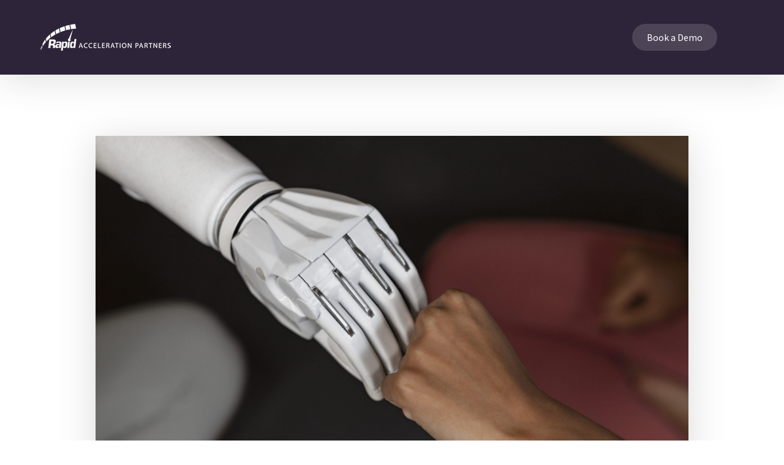

--- FILE ---
content_type: text/html; charset=UTF-8
request_url: https://blog.rapidautomation.ai/chatbots-for-b2b-demand-creation/
body_size: 25004
content:
	
<!DOCTYPE html>
<html lang="en-US" class="no-js">
	<head>
		<meta charset="UTF-8" />
		<meta content="width=device-width, initial-scale=1.0, minimum-scale=1.0, maximum-scale=1.0, user-scalable=no" name="viewport">

		<link rel="profile" href="https://gmpg.org/xfn/11" />
		<link rel="pingback" href="https://blog.rapidautomation.ai/xmlrpc.php" />

		<meta name='robots' content='index, follow, max-image-preview:large, max-snippet:-1, max-video-preview:-1' />

	<!-- This site is optimized with the Yoast SEO plugin v26.7 - https://yoast.com/wordpress/plugins/seo/ -->
	<title>Chatbots for B2B Demand Creation | Rapid Acceleration Partners</title>
	<meta name="description" content="Are you wondering what you can do to generate more leads and attract visitors? AI-powered chatbots can be put to good use for exactly this purpose." />
	<link rel="canonical" href="https://blog.rapidautomation.ai/chatbots-for-b2b-demand-creation/" />
	<meta property="og:locale" content="en_US" />
	<meta property="og:type" content="article" />
	<meta property="og:title" content="Chatbots for B2B Demand Creation | Rapid Acceleration Partners" />
	<meta property="og:description" content="Are you wondering what you can do to generate more leads and attract visitors? AI-powered chatbots can be put to good use for exactly this purpose." />
	<meta property="og:url" content="https://blog.rapidautomation.ai/chatbots-for-b2b-demand-creation/" />
	<meta property="og:site_name" content="Rapid Acceleration Partners" />
	<meta property="article:published_time" content="2018-02-08T07:13:09+00:00" />
	<meta property="article:modified_time" content="2023-08-17T10:05:11+00:00" />
	<meta property="og:image" content="https://blog.rapidautomation.ai/wp-content/uploads/2018/02/Chatbots-for-B2B-Demand-Creation-scaled.jpg" />
	<meta property="og:image:width" content="2560" />
	<meta property="og:image:height" content="1707" />
	<meta property="og:image:type" content="image/jpeg" />
	<meta name="author" content="Admin" />
	<meta name="twitter:card" content="summary_large_image" />
	<meta name="twitter:label1" content="Written by" />
	<meta name="twitter:data1" content="Admin" />
	<meta name="twitter:label2" content="Est. reading time" />
	<meta name="twitter:data2" content="3 minutes" />
	<script type="application/ld+json" class="yoast-schema-graph">{"@context":"https://schema.org","@graph":[{"@type":"Article","@id":"https://blog.rapidautomation.ai/chatbots-for-b2b-demand-creation/#article","isPartOf":{"@id":"https://blog.rapidautomation.ai/chatbots-for-b2b-demand-creation/"},"author":{"name":"Admin","@id":"https://blog.rapidautomation.ai/#/schema/person/e51df641518c094ecc66f9a898df2de9"},"headline":"Chatbots for B2B Demand Creation","datePublished":"2018-02-08T07:13:09+00:00","dateModified":"2023-08-17T10:05:11+00:00","mainEntityOfPage":{"@id":"https://blog.rapidautomation.ai/chatbots-for-b2b-demand-creation/"},"wordCount":593,"commentCount":0,"image":{"@id":"https://blog.rapidautomation.ai/chatbots-for-b2b-demand-creation/#primaryimage"},"thumbnailUrl":"https://blog.rapidautomation.ai/wp-content/uploads/2018/02/Chatbots-for-B2B-Demand-Creation-scaled.jpg","articleSection":["Research","Technology"],"inLanguage":"en-US","potentialAction":[{"@type":"CommentAction","name":"Comment","target":["https://blog.rapidautomation.ai/chatbots-for-b2b-demand-creation/#respond"]}]},{"@type":"WebPage","@id":"https://blog.rapidautomation.ai/chatbots-for-b2b-demand-creation/","url":"https://blog.rapidautomation.ai/chatbots-for-b2b-demand-creation/","name":"Chatbots for B2B Demand Creation | Rapid Acceleration Partners","isPartOf":{"@id":"https://blog.rapidautomation.ai/#website"},"primaryImageOfPage":{"@id":"https://blog.rapidautomation.ai/chatbots-for-b2b-demand-creation/#primaryimage"},"image":{"@id":"https://blog.rapidautomation.ai/chatbots-for-b2b-demand-creation/#primaryimage"},"thumbnailUrl":"https://blog.rapidautomation.ai/wp-content/uploads/2018/02/Chatbots-for-B2B-Demand-Creation-scaled.jpg","datePublished":"2018-02-08T07:13:09+00:00","dateModified":"2023-08-17T10:05:11+00:00","author":{"@id":"https://blog.rapidautomation.ai/#/schema/person/e51df641518c094ecc66f9a898df2de9"},"description":"Are you wondering what you can do to generate more leads and attract visitors? AI-powered chatbots can be put to good use for exactly this purpose.","breadcrumb":{"@id":"https://blog.rapidautomation.ai/chatbots-for-b2b-demand-creation/#breadcrumb"},"inLanguage":"en-US","potentialAction":[{"@type":"ReadAction","target":["https://blog.rapidautomation.ai/chatbots-for-b2b-demand-creation/"]}]},{"@type":"ImageObject","inLanguage":"en-US","@id":"https://blog.rapidautomation.ai/chatbots-for-b2b-demand-creation/#primaryimage","url":"https://blog.rapidautomation.ai/wp-content/uploads/2018/02/Chatbots-for-B2B-Demand-Creation-scaled.jpg","contentUrl":"https://blog.rapidautomation.ai/wp-content/uploads/2018/02/Chatbots-for-B2B-Demand-Creation-scaled.jpg","width":2560,"height":1707},{"@type":"BreadcrumbList","@id":"https://blog.rapidautomation.ai/chatbots-for-b2b-demand-creation/#breadcrumb","itemListElement":[{"@type":"ListItem","position":1,"name":"Home","item":"https://blog.rapidautomation.ai/"},{"@type":"ListItem","position":2,"name":"Chatbots for B2B Demand Creation"}]},{"@type":"WebSite","@id":"https://blog.rapidautomation.ai/#website","url":"https://blog.rapidautomation.ai/","name":"Rapid Acceleration Partners","description":"Learn more about applications of RAPFlow and RAPBot","potentialAction":[{"@type":"SearchAction","target":{"@type":"EntryPoint","urlTemplate":"https://blog.rapidautomation.ai/?s={search_term_string}"},"query-input":{"@type":"PropertyValueSpecification","valueRequired":true,"valueName":"search_term_string"}}],"inLanguage":"en-US"},{"@type":"Person","@id":"https://blog.rapidautomation.ai/#/schema/person/e51df641518c094ecc66f9a898df2de9","name":"Admin","image":{"@type":"ImageObject","inLanguage":"en-US","@id":"https://blog.rapidautomation.ai/#/schema/person/image/","url":"https://secure.gravatar.com/avatar/0786b61abe68ce7c6eeb4a9449aabf13a2da203f99ab72de75b26518b598ed8f?s=96&d=mm&r=g","contentUrl":"https://secure.gravatar.com/avatar/0786b61abe68ce7c6eeb4a9449aabf13a2da203f99ab72de75b26518b598ed8f?s=96&d=mm&r=g","caption":"Admin"},"sameAs":["https://blog.rapidautomation.ai"],"url":"https://blog.rapidautomation.ai/author/admin/"}]}</script>
	<!-- / Yoast SEO plugin. -->


<link rel='dns-prefetch' href='//fonts.googleapis.com' />
<link rel='dns-prefetch' href='//www.googletagmanager.com' />
<link rel="alternate" type="application/rss+xml" title="Rapid Acceleration Partners &raquo; Feed" href="https://blog.rapidautomation.ai/feed/" />
<link rel="alternate" type="application/rss+xml" title="Rapid Acceleration Partners &raquo; Comments Feed" href="https://blog.rapidautomation.ai/comments/feed/" />
<link rel="alternate" type="application/rss+xml" title="Rapid Acceleration Partners &raquo; Chatbots for B2B Demand Creation Comments Feed" href="https://blog.rapidautomation.ai/chatbots-for-b2b-demand-creation/feed/" />
<link rel="alternate" title="oEmbed (JSON)" type="application/json+oembed" href="https://blog.rapidautomation.ai/wp-json/oembed/1.0/embed?url=https%3A%2F%2Fblog.rapidautomation.ai%2Fchatbots-for-b2b-demand-creation%2F" />
<link rel="alternate" title="oEmbed (XML)" type="text/xml+oembed" href="https://blog.rapidautomation.ai/wp-json/oembed/1.0/embed?url=https%3A%2F%2Fblog.rapidautomation.ai%2Fchatbots-for-b2b-demand-creation%2F&#038;format=xml" />
<style id='wp-img-auto-sizes-contain-inline-css' type='text/css'>
img:is([sizes=auto i],[sizes^="auto," i]){contain-intrinsic-size:3000px 1500px}
/*# sourceURL=wp-img-auto-sizes-contain-inline-css */
</style>
<link rel='stylesheet' id='jquery.prettyphoto-css' href='https://blog.rapidautomation.ai/wp-content/plugins/wp-video-lightbox/css/prettyPhoto.css?ver=6.9' type='text/css' media='all' />
<link rel='stylesheet' id='video-lightbox-css' href='https://blog.rapidautomation.ai/wp-content/plugins/wp-video-lightbox/wp-video-lightbox.css?ver=6.9' type='text/css' media='all' />
<link rel='stylesheet' id='nanosoft-fonts-css' href='https://fonts.googleapis.com/css?family=Source+Sans+Pro%3A200%2C200italic%2C300%2C300italic%2Cregular%2Citalic%2C600%2C600italic%2C700%2C700italic%2C900%2C900italic%7CRubik%3A300%2C300italic%2Cregular%2Citalic%2C500%2C500italic%2C700%2C700italic%2C900%2C900italic%7CPoppins%3A100%2C100italic%2C200%2C200italic%2C300%2C300italic%2Cregular%2Citalic%2C500%2C500italic%2C600%2C600italic%2C700%2C700italic%2C800%2C800italic%2C900%2C900italic&#038;subset=cyrillic%2Ccyrillic-ext%2Cgreek%2Cgreek-ext%2Clatin%2Clatin-ext%2Cvietnamese%2Chebrew%2Cdevanagari&#038;ver=6.9' type='text/css' media='all' />
<link rel='stylesheet' id='nanosoft-components-css' href='https://blog.rapidautomation.ai/wp-content/themes/nanosoft/assets/css/components.css?ver=1.0.0' type='text/css' media='all' />
<link rel='stylesheet' id='nanosoft-parent-css' href='https://blog.rapidautomation.ai/wp-content/themes/nanosoft/assets/css/style.css?ver=1.0.0' type='text/css' media='all' />
<link rel='stylesheet' id='nanosoft-css' href='https://blog.rapidautomation.ai/wp-content/themes/nanosoft-child/style.css?ver=1.0.0' type='text/css' media='all' />
<style id='nanosoft-inline-css' type='text/css'>
body, .site, .mask::after, .mask::before { background-color: #ffffff; }
.site-header { background-color: #ffffff; }
.site-topbar { background-color: #0b224a;font-family: Source Sans Pro;font-style: normal;color: rgba(255, 255, 255, 0.5);text-transform: none;font-size: 16px;line-height: 0px; }
.site-header-sticky, .site-header-sticky .widget.widget_search { background-color: rgba(255, 255, 255, 0.97); }
.content-header { background-color: #211932;background-image: url(https://blog.rapidautomation.ai/wp-content/uploads/2018/02/Chatbots-for-B2B-Demand-Creation-scaled.jpg);margin-top: 0px;margin-right: 0px;margin-bottom: 60px;margin-left: 0px;padding-top: 80px;padding-right: 0px;padding-bottom: 80px;padding-left: 0px; }
body { font-family: Source Sans Pro;font-style: normal;color: #627792;font-size: 1rem;line-height: 1.625em; }
h1 { font-family: Source Sans Pro;font-style: normal;color: #0e2b5c;font-size: 3rem;line-height: 1.1em;letter-spacing: -1px; }
h2 { font-family: Source Sans Pro;font-style: normal;color: #0e2b5c;font-size: 2.25rem;line-height: 1.2em; }
h3 { font-family: Source Sans Pro;font-style: normal;color: #0e2b5c;font-size: 1.875rem;line-height: 1.2em; }
h4 { font-family: Source Sans Pro;font-style: normal;color: #0e2b5c;font-size: 1.25rem;line-height: 1.35em; }
h5 { font-family: Source Sans Pro;font-style: normal;color: #0e2b5c;font-size: 1.15rem;line-height: 1.35em; }
h6 { font-family: Source Sans Pro;font-style: normal;color: #0e2b5c;text-transform: none;font-size: 1rem;line-height: 1.35em; }
blockquote { font-family: Source Sans Pro;font-style: normal;color: #3ea9f5;font-size: 1.125rem; }
.site-header .navigator > .menu > li a { font-family: Source Sans Pro;font-style: normal;color: #627792;text-transform: none;font-size: 1rem; }
.site-header-sticky .navigator > .menu > li a { font-family: Rubik;font-style: normal;color: #627792;text-transform: none;font-size: 1rem; }
.content-header .page-title-inner { font-family: Source Sans Pro;font-style: normal;color: #ffffff;font-size: 2.875rem; }
.content-header .breadcrumbs, .content-header .down-arrow a, .page-title .subtitle { font-family: Source Sans Pro;font-style: normal;text-transform: none;font-size: 15px; }
.widget > .widget-title { font-family: Source Sans Pro;font-style: normal;color: #0e2b5c;text-transform: none;font-size: 1.125rem;line-height: 1.1em;letter-spacing: 0px;padding-top: 0px;padding-right: 0px;padding-bottom: 0px;padding-left: 0px;margin-top: 0px;margin-right: 0px;margin-bottom: 30px;margin-left: 0px; }
.widget { font-family: Source Sans Pro;font-style: normal;font-size: 15px;line-height: 150%;padding-top: 0px;padding-right: 0px;padding-bottom: 0px;padding-left: 0px;margin-top: 0px;margin-right: 0px;margin-bottom: 50px;margin-left: 0px; }
.sliding-menu { font-family: Rubik;font-weight: 500;text-transform: none;font-size: 1.25rem;line-height: 150%;background-color: #0e2b5c; }
.content-bottom-widgets .widget { font-family: Rubik;font-style: normal;color: rgba(14, 43, 92, 0.8);text-transform: none;font-size: 1.125rem; }
.content-bottom-widgets .widget-title { font-family: Rubik;font-weight: 500; }
.site-footer { border-top: 1px none rgba(14, 43, 92, 0.1);border-right: 0px none #000000;border-bottom: 0px none #000000;border-left: 0px none #000000;background-color: #ffffff;padding-top: 0px;padding-right: 0px;padding-bottom: 0px;padding-left: 0px; }
.footer-copyright { font-size: 15px; }
.footer-widgets .widget { text-transform: none;font-size: 16px;margin-top: 0px;margin-right: 0px;margin-bottom: 30px;margin-left: 0px; }
.footer-widgets .widget-title { font-family: Poppins;font-weight: 600;text-transform: none;font-size: 16px; }
a { color: #3ea9f5; }
a:hover { color: #fc5546; }
.site-topbar a { color: rgba(255, 255, 255, 0.7); }
.site-topbar a:hover,.site-topbar .menu-top li:hover a { color: #ffffff; }
.site-topbar a:active, .site-topbar .current-menu-item > a, .site-topbar .current_page_item > a, .site-topbar .current-menu-ancestor > a, .site-topbar .current-menu-parent > a { color: #ffffff; }
.site-header .off-canvas-toggle, .site-header .navigator .menu > li  a, .site-header a { color: #0e2b5c; }
.site-header .off-canvas-toggle:hover, .site-header .navigator .menu > li:hover > a, .site-header a:hover, .site-header .navigator .menu > li.menu-item-expand > a { color: #627792; }
.site-header .navigator .menu > li.current-menu-item > a, .site-header .navigator .menu > li.current_page_item > a, .site-header .navigator .menu > li.current-menu-ancestor > a, .site-header .navigator .menu > li.current-menu-parent > a, .site-header .navigator .menu.menu-extras > li > a, .site-header .navigator .menu.menu-extras .search-field, .site-header .off-canvas-toggle, .site-header .off-canvas-toggle:hover { color: #fc5546; }
.site-header-sticky .off-canvas-toggle, .site-header-sticky .navigator .menu > li  a, .site-header-sticky a { color: #0e2b5c; }
.site-header-sticky .off-canvas-toggle:hover, .site-header-sticky .navigator .menu > li:hover > a, .site-header-sticky a:hover { color: #627792; }
.site-header-sticky .navigator .menu > li.current-menu-item > a, .site-header-sticky .navigator .menu > li.current_page_item > a, .site-header-sticky .navigator .menu > li.current-menu-ancestor > a, .site-header-sticky .navigator .menu > li.current-menu-parent > a, .site-header-sticky .navigator .menu.menu-extras > li > a, .site-header-sticky .navigator .menu.menu-extras .search-field, .site-header-sticky .off-canvas-toggle, .site-header-sticky .off-canvas-toggle:hover { color: #fc5546; }
.main-sidebar a { color: #0e2b5c; }
.main-sidebar a:hover { color: #ff5c45; }
.sliding-menu a:hover { color: #ff5c45; }
.sliding-menu a { color: #ffffff; }
.site-footer .footer-widgets a { color: #0e2b5c; }
.site-footer .footer-widgets a:hover { color: #ff0000; }
.site-footer .footer-copyright a { color: #0e2b5c; }
.site-footer .footer-copyright a:hover { color: #fc5546; }
.wrap { width: 1170px;max-width: 90%; }
.content-body-inner { padding-top: 0px;padding-right: 0px;padding-bottom: 50px;padding-left: 0px; }
.site-header .header-brand { margin-top: 20px;margin-right: 0px;margin-bottom: 20px;margin-left: 0px; }
.site-header .site-header-inner, .site-header .extras { height: 122px; }
.site-header .off-canvas-toggle, .site-header .navigator .menu > li > a, .site-header .menu-extras > li > a { padding-top: 20px;padding-right: 0px;padding-bottom: 20px;padding-left: 0px; }
.site-header-sticky .header-brand { margin-top: 20px;margin-right: 0px;margin-bottom: 20px;margin-left: 0px; }
.site-header-sticky .site-header-inner, .site-header-sticky .extras { height: 122px; }
.site-header-sticky .off-canvas-toggle, .site-header-sticky .navigator .menu, .site-header-sticky .social-icons { margin-top: 0px;margin-right: 0px;margin-bottom: 0px;margin-left: 0px; }
.site-header-sticky .off-canvas-toggle, .site-header-sticky .navigator .menu > li > a, .site-header-sticky .menu-extras > li > a { padding-top: 20px;padding-right: 0px;padding-bottom: 20px;padding-left: 0px; }
.logo.logoDefault { width: auto;height: 50px; }
.logo.logoLight { width: 90px;height: auto; }
.logo.logoDark { width: 90px;height: auto; }
.sliding-menu .off-canvas-wrap { padding-top: 50px;padding-right: 40px;padding-bottom: 50px;padding-left: 40px; }
.button, input[type="button"], input[type="submit"], button { background: #ffffff;height: 55px;font-family: Source Sans Pro;font-style: normal;color: #1dc2ef;text-transform: none;font-size: 1rem;line-height: 55px;padding-top: 0px;padding-right: 40px;padding-bottom: 0px;padding-left: 40px;border: 1px solid rgba(14, 43, 92, 0.1);border-radius: 5px; }
input, textarea, select { background: #ffffff;font-family: Source Sans Pro;font-style: normal;color: #032a5f;font-size: 1rem;line-height: 55px;padding-top: 0px;padding-right: 20px;padding-bottom: 0px;padding-left: 20px;border: 1px solid rgba(3, 42, 95, 0.1);border-radius: 5px; }
input, select { height: 55px; }
.footer-widgets { background-color: #ffffff;padding-top: 80px;padding-right: 0px;padding-bottom: 50px;padding-left: 0px; }
.site-footer .footer-copyright { border-top: 1px solid rgba(0, 0, 0, 0.08);border-right: 0px none #000000;border-bottom: 0px none #000000;border-left: 0px none #000000;background-color: rgba(255, 255, 255, 0.85);padding-top: 30px;padding-right: 0px;padding-bottom: 30px;padding-left: 0px; }
.content-inner[data-grid] .post, .content-inner[data-grid-normal] .post { padding-left: 30.000000px;padding-right: 30.000000px;margin-bottom: 60px; }
.content-inner[data-grid], .content-inner[data-grid-normal] { margin-left: -30px;margin-right: -30px; }
.site-header-classic .navigator .menu-primary li .sub-menu li:hover > a,
.site-header-sticky .navigator .menu-primary li .sub-menu li:hover > a,
.post-meta .post-author-content a,
.projects-filter ul li.active a,
.contact .row label,
#site .iconlist.iconlist-icon-large li .iconlist-item-content::before,
table thead th,
#site .pricing-table .price-column .price span,
#site .pricing-table .price-column .features li span,
.comment-author .fn,.comment-author .fn a,
.blog-large .blog-readmore:hover {
	color: #0e2b5c;
}

.site-topbar .topbar-menu .menu-top li .sub-menu,
.search-results .post a:hover .post-index::after,
input[type="submit"].primary, button[type="submit"].primary,.button.primary,.button.accent::after,
#site .flexslider .flex-direction-nav li a:hover,
#site .vc-hoverbox-wrapper .vc-hoverbox-back button:hover,
#site .vc-hoverbox-wrapper .vc-hoverbox-back .vc_btn3:hover,
.menu-extras li.shopping-cart .widget_shopping_cart_content .buttons .button.checkout,
.projects-grid-alt .project .project-inner,
#site .vc_tta-tabs.vc_tta-style-flat .vc_tta-tabs-container ul.vc_tta-tabs-list li.vc_active a,
.member,
.widget.fixed-menu[class*="q2w3-widget-clone-sidebar"] + .fixed-menu::after,
.wrap_svl_center .pins_animation,
#site .blog-shortcode.post-thumbnail-cover .blog-entries .post .post-image,
#site .pricing-table .price-column .button,
#site .pricing-table .price-column.highlight .button::after,
#site .vc_tta-tabs.vc_tta-style-modern .vc_tta-tabs-container ul.vc_tta-tabs-list li.vc_active a,
#site .vc_tta-tabs.vc_tta-style-classic .vc_tta-panels-container .vc_tta-panels .vc_tta-panel.vc_active .vc_tta-panel-heading,
#site .vc_tta-tabs.vc_tta-style-modern .vc_tta-panels-container .vc_tta-panels .vc_tta-panel.vc_active .vc_tta-panel-heading,
#site .vc_tta-tabs.vc_tta-style-flat .vc_tta-panels-container .vc_tta-panels .vc_tta-panel.vc_active .vc_tta-panel-heading,
#site .vc_tta-tabs.vc_tta-style-outline .vc_tta-panels-container .vc_tta-panels .vc_tta-panel.vc_active .vc_tta-panel-heading,
.widget.widget_shopping_cart .buttons .button.checkout,
.comments-area .comment-respond .comment-form .form-submit input,
#site .vc_row.shape2:after, #site .vc_section.shape2:after,
.blog-grid .post .post-header .post-title:after,
.main-sidebar .widget .widget-title:before,
.navigation.post-navigation .nav-links li h6 a:hover:before,
.navigation.pager-numeric .page-numbers.current,
.navigation.pager-numeric .page-numbers:hover,
.page-links a span:not(.page-links-title):hover,
.page-links > span:not(.page-links-title),
.header-position-left .site-header.site-header-classic .navigator .menu-primary li .sub-menu:before,
.woocommerce-pagination li .page-numbers.current, .woocommerce-pagination li .page-numbers:hover,
.woocommerce .product .woocommerce-tabs .tabs li a::after,
.woocommerce-message,
#site .imagebox.style2 .box-image,
.header-position-left .site-header.site-header-classic .navigator .menu-primary > li.menu-item-has-children.menu-item-expand .menu-item-toggle {
	background-color: #0e2b5c;
}

input[type="submit"].primary, button[type="submit"].primary,.button.primary,.button.accent:hover,
.mc4wp-form-fields .sign-up input[type="email"]:focus {
	border-color: #0e2b5c;
}

.post-inner:hover .post-title::after,
#site .counter .counter-image i,
#site .iconbox .box-icon i,
.post-meta .post-author-content a:hover,
#site .iconlist.iconlist-icon-small li .iconlist-item-icon::after,
#site .iconlist li i,
.navigation.post-navigation .nav-links li::before,
.go-to-top a::before,
.button-video a[rel="wp-video-lightbox"]::after,
a.video-lightbox:after,
#site .vc_tta-tabs.vc_tta-style-classic .vc_tta-tabs-container ul.vc_tta-tabs-list li:hover a,
#site .vc_tta-tabs.vc_tta-style-classic .vc_tta-tabs-container ul.vc_tta-tabs-list li.vc_active a,
.blog-large .blog-readmore,
.blog-large .blog-readmore:hover::before,
.woocommerce .star-rating span:before,
.navigator .menu-primary > li > a > sup,
.woocommerce .products li:hover .woocommerce-loop-product__title,
.woocommerce .products li .wc-forward:before,
#site .wpcf7-checkbox .wpcf7-list-item input[type="checkbox"]:checked:after,
#site .wpcf7-acceptance .wpcf7-list-item input[type="checkbox"]:checked:after,
#site .imagebox.style2 .box-image .box-header .box-subtitle {
	color: #fc5546;
}

.button::after,input[type="submit"]:hover, button[type="submit"]:hover,.button.accent,
.search-results .post .post-index::after,
.projects-filter ul li a::after,
#site .imagebox .box-content::after,
.social-icons a:hover i,
#site .iconlist.iconlist-icon-xlarge > li .iconlist-item-content ol li::after, 
#site .iconlist.iconlist-icon-xlarge > li .iconlist-item-content ul li::after,
.navigation.post-navigation .nav-links li::after,
#site .vc-hoverbox-wrapper .vc-hoverbox-back button,
#site .vc-hoverbox-wrapper .vc-hoverbox-back .vc_btn3,
#site .flexslider .flex-direction-nav li a,
.go-to-top a::after,
a[rel="wp-video-lightbox"]::before,
#site .vc_tta-accordion .vc_tta-panels-container .vc_tta-panels .vc_tta-panel.vc_active,
.sliding-menu .off-canvas-toggle,
.projects-grid .project .project-inner .project-thumbnail a::before,
.widget.fixed-menu ul.menu li a::before, 
.widget.fixed-menu ul.menu li.current-menu-item a::before, 
.widget.fixed-menu ul.menu li.current-page-item a::before,
#site .owl-pagination .owl-page.active,
#site .vc_tta-tabs.vc_tta-style-classic .vc_tta-tabs-container ul.vc_tta-tabs-list li a::after,
#site .pricing-table .price-column.highlight .popular,
#site .pricing-table .price-column.highlight .button,
.menu-extras li.shopping-cart > a .shopping-cart-items-count,
.comments-area .comment-respond .comment-form .form-submit input:hover,
.blog-large .post-left .post-comments a,
.single-post .post-inner .post-header:after, .single-attachment .post-inner .post-header:after,
.single-post .post-inner .post-meta-data .post-comments a, .single-attachment .post-inner .post-meta-data .post-comments a,
.blog-large .post.sticky .post-inner:before,
#site .vc_row.shape2:before, #site .vc_section.shape2:before,
.main-sidebar .widget:hover .widget-title:before,
body:not(.is-loaded):after,
.woocommerce .onsale,
.site-header-classic .navigator .menu-primary li.style1 > .sub-menu > li > a:after,
.site-header-sticky .navigator .menu-primary li.style1 > .sub-menu > li > a:after,
#site .wpcf7-radio .wpcf7-list-item input[type="radio"]:after,
#site .wpcf7-radio.style1 .wpcf7-list-item input[type="radio"]:checked,
#site .wpcf7-checkbox.style1 .wpcf7-list-item input[type="checkbox"]:checked:before,
#site .wpcf7-radio.style2 .wpcf7-list-item input[type="radio"]:checked:before,
#site .blog-shortcode.post-thumbnail-cover.style2 .blog-entries .blog-grid .post .post-inner:before {
	background-color: #fc5546;
}

.button:hover,input[type="submit"]:hover, button[type="submit"]:hover,
textarea:focus, 
input[type="text"]:focus, 
input[type="password"]:focus, 
input[type="datetime"]:focus, 
input[type="datetime-local"]:focus, 
input[type="date"]:focus, 
input[type="month"]:focus, 
input[type="time"]:focus, 
input[type="week"]:focus, 
input[type="number"]:focus, 
input[type="email"]:focus, 
input[type="url"]:focus, 
input[type="search"]:focus, 
input[type="tel"]:focus, 
input[type="color"]:focus,
input.input-text:focus,
select:focus,
#site .wpcf7-checkbox .wpcf7-list-item input[type="checkbox"]:checked,
#site .wpcf7-checkbox .wpcf7-list-item label:hover input[type="checkbox"],
#site .wpcf7-acceptance .wpcf7-list-item label:hover input[type="checkbox"],
#site .wpcf7-acceptance .wpcf7-list-item input[type="checkbox"]:checked,
#site .wpcf7-checkbox.style1 .wpcf7-list-item input[type="checkbox"]:checked,
#site .wpcf7-checkbox.style1 .wpcf7-list-item label:hover input[type="checkbox"]:checked,
#site .wpcf7-radio.style2 .wpcf7-list-item input[type="radio"]:checked,
#site .wpcf7-radio.style2 .wpcf7-list-item label:hover input[type="radio"]:checked,
.site-header-classic .navigator .menu-primary > li:before {
	border-color: #fc5546;
}

::selection {
	background: #fc5546;
}
::-moz-selection {
	background: #fc5546;
}

#site .vc_row.gradient::before, #site .vc_section.gradient::before {
	background: linear-gradient(360deg, rgba(255,255,255,0) 10%, #0e2b5c 90%);
}
#site .vc_row.gradient2::before, #site .vc_section.gradient2::before,
#site .vc_row.gradient4::before, #site .vc_section.gradient4::before {
	background: linear-gradient(180deg, rgba(0,0,0,0) 10%, #0e2b5c 90%);
}
#site .vc_row.gradient3::before, #site .vc_section.gradient3::before {
	background: linear-gradient(to right, #0e2b5c, rgba(255,255,255,0), #0e2b5c);
}

#site .wpb_single_image .vc_single_image-wrapper.vc_box_shadow_3d::after {
	background-image: -webkit-linear-gradient(left, #0e2b5c , #fc5546);
	background-image:      -o-linear-gradient(right, #0e2b5c, #fc5546);
	background-image:    -moz-linear-gradient(right, #0e2b5c, #fc5546);
	background-image:         linear-gradient(to right, #0e2b5c , #fc5546);
}
/*# sourceURL=nanosoft-inline-css */
</style>
<style id='wp-emoji-styles-inline-css' type='text/css'>

	img.wp-smiley, img.emoji {
		display: inline !important;
		border: none !important;
		box-shadow: none !important;
		height: 1em !important;
		width: 1em !important;
		margin: 0 0.07em !important;
		vertical-align: -0.1em !important;
		background: none !important;
		padding: 0 !important;
	}
/*# sourceURL=wp-emoji-styles-inline-css */
</style>
<link rel='stylesheet' id='wp-block-library-css' href='https://blog.rapidautomation.ai/wp-includes/css/dist/block-library/style.min.css?ver=6.9' type='text/css' media='all' />
<style id='global-styles-inline-css' type='text/css'>
:root{--wp--preset--aspect-ratio--square: 1;--wp--preset--aspect-ratio--4-3: 4/3;--wp--preset--aspect-ratio--3-4: 3/4;--wp--preset--aspect-ratio--3-2: 3/2;--wp--preset--aspect-ratio--2-3: 2/3;--wp--preset--aspect-ratio--16-9: 16/9;--wp--preset--aspect-ratio--9-16: 9/16;--wp--preset--color--black: #000000;--wp--preset--color--cyan-bluish-gray: #abb8c3;--wp--preset--color--white: #ffffff;--wp--preset--color--pale-pink: #f78da7;--wp--preset--color--vivid-red: #cf2e2e;--wp--preset--color--luminous-vivid-orange: #ff6900;--wp--preset--color--luminous-vivid-amber: #fcb900;--wp--preset--color--light-green-cyan: #7bdcb5;--wp--preset--color--vivid-green-cyan: #00d084;--wp--preset--color--pale-cyan-blue: #8ed1fc;--wp--preset--color--vivid-cyan-blue: #0693e3;--wp--preset--color--vivid-purple: #9b51e0;--wp--preset--gradient--vivid-cyan-blue-to-vivid-purple: linear-gradient(135deg,rgb(6,147,227) 0%,rgb(155,81,224) 100%);--wp--preset--gradient--light-green-cyan-to-vivid-green-cyan: linear-gradient(135deg,rgb(122,220,180) 0%,rgb(0,208,130) 100%);--wp--preset--gradient--luminous-vivid-amber-to-luminous-vivid-orange: linear-gradient(135deg,rgb(252,185,0) 0%,rgb(255,105,0) 100%);--wp--preset--gradient--luminous-vivid-orange-to-vivid-red: linear-gradient(135deg,rgb(255,105,0) 0%,rgb(207,46,46) 100%);--wp--preset--gradient--very-light-gray-to-cyan-bluish-gray: linear-gradient(135deg,rgb(238,238,238) 0%,rgb(169,184,195) 100%);--wp--preset--gradient--cool-to-warm-spectrum: linear-gradient(135deg,rgb(74,234,220) 0%,rgb(151,120,209) 20%,rgb(207,42,186) 40%,rgb(238,44,130) 60%,rgb(251,105,98) 80%,rgb(254,248,76) 100%);--wp--preset--gradient--blush-light-purple: linear-gradient(135deg,rgb(255,206,236) 0%,rgb(152,150,240) 100%);--wp--preset--gradient--blush-bordeaux: linear-gradient(135deg,rgb(254,205,165) 0%,rgb(254,45,45) 50%,rgb(107,0,62) 100%);--wp--preset--gradient--luminous-dusk: linear-gradient(135deg,rgb(255,203,112) 0%,rgb(199,81,192) 50%,rgb(65,88,208) 100%);--wp--preset--gradient--pale-ocean: linear-gradient(135deg,rgb(255,245,203) 0%,rgb(182,227,212) 50%,rgb(51,167,181) 100%);--wp--preset--gradient--electric-grass: linear-gradient(135deg,rgb(202,248,128) 0%,rgb(113,206,126) 100%);--wp--preset--gradient--midnight: linear-gradient(135deg,rgb(2,3,129) 0%,rgb(40,116,252) 100%);--wp--preset--font-size--small: 13px;--wp--preset--font-size--medium: 20px;--wp--preset--font-size--large: 36px;--wp--preset--font-size--x-large: 42px;--wp--preset--spacing--20: 0.44rem;--wp--preset--spacing--30: 0.67rem;--wp--preset--spacing--40: 1rem;--wp--preset--spacing--50: 1.5rem;--wp--preset--spacing--60: 2.25rem;--wp--preset--spacing--70: 3.38rem;--wp--preset--spacing--80: 5.06rem;--wp--preset--shadow--natural: 6px 6px 9px rgba(0, 0, 0, 0.2);--wp--preset--shadow--deep: 12px 12px 50px rgba(0, 0, 0, 0.4);--wp--preset--shadow--sharp: 6px 6px 0px rgba(0, 0, 0, 0.2);--wp--preset--shadow--outlined: 6px 6px 0px -3px rgb(255, 255, 255), 6px 6px rgb(0, 0, 0);--wp--preset--shadow--crisp: 6px 6px 0px rgb(0, 0, 0);}:where(.is-layout-flex){gap: 0.5em;}:where(.is-layout-grid){gap: 0.5em;}body .is-layout-flex{display: flex;}.is-layout-flex{flex-wrap: wrap;align-items: center;}.is-layout-flex > :is(*, div){margin: 0;}body .is-layout-grid{display: grid;}.is-layout-grid > :is(*, div){margin: 0;}:where(.wp-block-columns.is-layout-flex){gap: 2em;}:where(.wp-block-columns.is-layout-grid){gap: 2em;}:where(.wp-block-post-template.is-layout-flex){gap: 1.25em;}:where(.wp-block-post-template.is-layout-grid){gap: 1.25em;}.has-black-color{color: var(--wp--preset--color--black) !important;}.has-cyan-bluish-gray-color{color: var(--wp--preset--color--cyan-bluish-gray) !important;}.has-white-color{color: var(--wp--preset--color--white) !important;}.has-pale-pink-color{color: var(--wp--preset--color--pale-pink) !important;}.has-vivid-red-color{color: var(--wp--preset--color--vivid-red) !important;}.has-luminous-vivid-orange-color{color: var(--wp--preset--color--luminous-vivid-orange) !important;}.has-luminous-vivid-amber-color{color: var(--wp--preset--color--luminous-vivid-amber) !important;}.has-light-green-cyan-color{color: var(--wp--preset--color--light-green-cyan) !important;}.has-vivid-green-cyan-color{color: var(--wp--preset--color--vivid-green-cyan) !important;}.has-pale-cyan-blue-color{color: var(--wp--preset--color--pale-cyan-blue) !important;}.has-vivid-cyan-blue-color{color: var(--wp--preset--color--vivid-cyan-blue) !important;}.has-vivid-purple-color{color: var(--wp--preset--color--vivid-purple) !important;}.has-black-background-color{background-color: var(--wp--preset--color--black) !important;}.has-cyan-bluish-gray-background-color{background-color: var(--wp--preset--color--cyan-bluish-gray) !important;}.has-white-background-color{background-color: var(--wp--preset--color--white) !important;}.has-pale-pink-background-color{background-color: var(--wp--preset--color--pale-pink) !important;}.has-vivid-red-background-color{background-color: var(--wp--preset--color--vivid-red) !important;}.has-luminous-vivid-orange-background-color{background-color: var(--wp--preset--color--luminous-vivid-orange) !important;}.has-luminous-vivid-amber-background-color{background-color: var(--wp--preset--color--luminous-vivid-amber) !important;}.has-light-green-cyan-background-color{background-color: var(--wp--preset--color--light-green-cyan) !important;}.has-vivid-green-cyan-background-color{background-color: var(--wp--preset--color--vivid-green-cyan) !important;}.has-pale-cyan-blue-background-color{background-color: var(--wp--preset--color--pale-cyan-blue) !important;}.has-vivid-cyan-blue-background-color{background-color: var(--wp--preset--color--vivid-cyan-blue) !important;}.has-vivid-purple-background-color{background-color: var(--wp--preset--color--vivid-purple) !important;}.has-black-border-color{border-color: var(--wp--preset--color--black) !important;}.has-cyan-bluish-gray-border-color{border-color: var(--wp--preset--color--cyan-bluish-gray) !important;}.has-white-border-color{border-color: var(--wp--preset--color--white) !important;}.has-pale-pink-border-color{border-color: var(--wp--preset--color--pale-pink) !important;}.has-vivid-red-border-color{border-color: var(--wp--preset--color--vivid-red) !important;}.has-luminous-vivid-orange-border-color{border-color: var(--wp--preset--color--luminous-vivid-orange) !important;}.has-luminous-vivid-amber-border-color{border-color: var(--wp--preset--color--luminous-vivid-amber) !important;}.has-light-green-cyan-border-color{border-color: var(--wp--preset--color--light-green-cyan) !important;}.has-vivid-green-cyan-border-color{border-color: var(--wp--preset--color--vivid-green-cyan) !important;}.has-pale-cyan-blue-border-color{border-color: var(--wp--preset--color--pale-cyan-blue) !important;}.has-vivid-cyan-blue-border-color{border-color: var(--wp--preset--color--vivid-cyan-blue) !important;}.has-vivid-purple-border-color{border-color: var(--wp--preset--color--vivid-purple) !important;}.has-vivid-cyan-blue-to-vivid-purple-gradient-background{background: var(--wp--preset--gradient--vivid-cyan-blue-to-vivid-purple) !important;}.has-light-green-cyan-to-vivid-green-cyan-gradient-background{background: var(--wp--preset--gradient--light-green-cyan-to-vivid-green-cyan) !important;}.has-luminous-vivid-amber-to-luminous-vivid-orange-gradient-background{background: var(--wp--preset--gradient--luminous-vivid-amber-to-luminous-vivid-orange) !important;}.has-luminous-vivid-orange-to-vivid-red-gradient-background{background: var(--wp--preset--gradient--luminous-vivid-orange-to-vivid-red) !important;}.has-very-light-gray-to-cyan-bluish-gray-gradient-background{background: var(--wp--preset--gradient--very-light-gray-to-cyan-bluish-gray) !important;}.has-cool-to-warm-spectrum-gradient-background{background: var(--wp--preset--gradient--cool-to-warm-spectrum) !important;}.has-blush-light-purple-gradient-background{background: var(--wp--preset--gradient--blush-light-purple) !important;}.has-blush-bordeaux-gradient-background{background: var(--wp--preset--gradient--blush-bordeaux) !important;}.has-luminous-dusk-gradient-background{background: var(--wp--preset--gradient--luminous-dusk) !important;}.has-pale-ocean-gradient-background{background: var(--wp--preset--gradient--pale-ocean) !important;}.has-electric-grass-gradient-background{background: var(--wp--preset--gradient--electric-grass) !important;}.has-midnight-gradient-background{background: var(--wp--preset--gradient--midnight) !important;}.has-small-font-size{font-size: var(--wp--preset--font-size--small) !important;}.has-medium-font-size{font-size: var(--wp--preset--font-size--medium) !important;}.has-large-font-size{font-size: var(--wp--preset--font-size--large) !important;}.has-x-large-font-size{font-size: var(--wp--preset--font-size--x-large) !important;}
/*# sourceURL=global-styles-inline-css */
</style>

<style id='classic-theme-styles-inline-css' type='text/css'>
/*! This file is auto-generated */
.wp-block-button__link{color:#fff;background-color:#32373c;border-radius:9999px;box-shadow:none;text-decoration:none;padding:calc(.667em + 2px) calc(1.333em + 2px);font-size:1.125em}.wp-block-file__button{background:#32373c;color:#fff;text-decoration:none}
/*# sourceURL=/wp-includes/css/classic-themes.min.css */
</style>
<link rel='stylesheet' id='contact-form-7-css' href='https://blog.rapidautomation.ai/wp-content/plugins/contact-form-7/includes/css/styles.css?ver=6.1.4' type='text/css' media='all' />
<link rel='stylesheet' id='ubermenu-css' href='https://blog.rapidautomation.ai/wp-content/plugins/ubermenu/pro/assets/css/ubermenu.min.css?ver=3.7.8' type='text/css' media='all' />
<link rel='stylesheet' id='ubermenu-minimal-css' href='https://blog.rapidautomation.ai/wp-content/plugins/ubermenu/assets/css/skins/minimal.css?ver=6.9' type='text/css' media='all' />
<link rel='stylesheet' id='ubermenu-font-awesome-all-css' href='https://blog.rapidautomation.ai/wp-content/plugins/ubermenu/assets/fontawesome/css/all.min.css?ver=6.9' type='text/css' media='all' />
<script type="text/javascript" src="https://blog.rapidautomation.ai/wp-includes/js/jquery/jquery.min.js?ver=3.7.1" id="jquery-core-js"></script>
<script type="text/javascript" src="https://blog.rapidautomation.ai/wp-includes/js/jquery/jquery-migrate.min.js?ver=3.4.1" id="jquery-migrate-js"></script>
<script type="text/javascript" src="https://blog.rapidautomation.ai/wp-content/plugins/wp-video-lightbox/js/jquery.prettyPhoto.js?ver=3.1.6" id="jquery.prettyphoto-js"></script>
<script type="text/javascript" id="video-lightbox-js-extra">
/* <![CDATA[ */
var vlpp_vars = {"prettyPhoto_rel":"wp-video-lightbox","animation_speed":"fast","slideshow":"5000","autoplay_slideshow":"false","opacity":"0.80","show_title":"true","allow_resize":"true","allow_expand":"true","default_width":"640","default_height":"480","counter_separator_label":"/","theme":"pp_default","horizontal_padding":"20","hideflash":"false","wmode":"opaque","autoplay":"false","modal":"false","deeplinking":"false","overlay_gallery":"true","overlay_gallery_max":"30","keyboard_shortcuts":"true","ie6_fallback":"true"};
//# sourceURL=video-lightbox-js-extra
/* ]]> */
</script>
<script type="text/javascript" src="https://blog.rapidautomation.ai/wp-content/plugins/wp-video-lightbox/js/video-lightbox.js?ver=3.1.6" id="video-lightbox-js"></script>
<link rel="https://api.w.org/" href="https://blog.rapidautomation.ai/wp-json/" /><link rel="alternate" title="JSON" type="application/json" href="https://blog.rapidautomation.ai/wp-json/wp/v2/posts/2982" /><link rel="EditURI" type="application/rsd+xml" title="RSD" href="https://blog.rapidautomation.ai/xmlrpc.php?rsd" />
<meta name="generator" content="WordPress 6.9" />
<link rel='shortlink' href='https://blog.rapidautomation.ai/?p=2982' />
<meta name="generator" content="Site Kit by Google 1.170.0" /><script async src="https://www.googletagmanager.com/gtag/js?id=UA-168158490-1"></script>
<script>
  window.dataLayer = window.dataLayer || [];
  function gtag(){dataLayer.push(arguments);}
  gtag('js', new Date());
  gtag('config', 'UA-168158490-1');
</script>
<script src="[data-uri]"></script><style id="ubermenu-custom-generated-css">
/** Font Awesome 4 Compatibility **/
.fa{font-style:normal;font-variant:normal;font-weight:normal;font-family:FontAwesome;}

/** UberMenu Custom Menu Styles (Customizer) **/
/* main */
 .ubermenu-main .ubermenu-item-level-0 > .ubermenu-target { font-size:1rem; color:#333333; }
 .ubermenu.ubermenu-main .ubermenu-item-level-0:hover > .ubermenu-target, .ubermenu-main .ubermenu-item-level-0.ubermenu-active > .ubermenu-target { color:#fc5546; }
 .ubermenu-main .ubermenu-item-level-0.ubermenu-current-menu-item > .ubermenu-target, .ubermenu-main .ubermenu-item-level-0.ubermenu-current-menu-parent > .ubermenu-target, .ubermenu-main .ubermenu-item-level-0.ubermenu-current-menu-ancestor > .ubermenu-target { color:#fc5546; }
 .ubermenu.ubermenu-main .ubermenu-item-level-0 { margin:10px; }
 .ubermenu-main .ubermenu-submenu.ubermenu-submenu-drop { background-color:#ffffff; }
 .ubermenu-main .ubermenu-submenu .ubermenu-item-header > .ubermenu-target, .ubermenu-main .ubermenu-tab > .ubermenu-target { font-size:16px; }
 .ubermenu-main .ubermenu-submenu .ubermenu-item-header > .ubermenu-target { color:#333333; }
 .ubermenu-main .ubermenu-submenu .ubermenu-item-header > .ubermenu-target:hover { color:#fc5546; }
 .ubermenu-main .ubermenu-submenu .ubermenu-item-header.ubermenu-current-menu-item > .ubermenu-target { color:#fc5546; }
 .ubermenu-main .ubermenu-item-normal > .ubermenu-target { color:#333333; font-size:14px; }
 .ubermenu.ubermenu-main .ubermenu-item-normal > .ubermenu-target:hover, .ubermenu.ubermenu-main .ubermenu-item-normal.ubermenu-active > .ubermenu-target { color:#fc5546; }
 .ubermenu-main .ubermenu-item-normal.ubermenu-current-menu-item > .ubermenu-target { color:#fc5546; }
 .ubermenu.ubermenu-main .ubermenu-tabs .ubermenu-tabs-group { background-color:#f5f5f5; }
 .ubermenu.ubermenu-main .ubermenu-tab > .ubermenu-target { color:#333333; }
 .ubermenu.ubermenu-main .ubermenu-submenu .ubermenu-tab.ubermenu-active > .ubermenu-target { color:#fc5546; }
 .ubermenu-main .ubermenu-submenu .ubermenu-tab.ubermenu-current-menu-item > .ubermenu-target, .ubermenu-main .ubermenu-submenu .ubermenu-tab.ubermenu-current-menu-parent > .ubermenu-target, .ubermenu-main .ubermenu-submenu .ubermenu-tab.ubermenu-current-menu-ancestor > .ubermenu-target { color:#fc5546; }
 .ubermenu.ubermenu-main .ubermenu-tab.ubermenu-active > .ubermenu-target { background-color:#ffffff; }
 .ubermenu-main .ubermenu-target > .ubermenu-target-description { font-size:12px; }
 .ubermenu-main .ubermenu-target > .ubermenu-target-description, .ubermenu-main .ubermenu-submenu .ubermenu-target > .ubermenu-target-description { color:#333333; }
 .ubermenu-main .ubermenu-target:hover > .ubermenu-target-description, .ubermenu-main .ubermenu-active > .ubermenu-target > .ubermenu-target-description, .ubermenu-main .ubermenu-submenu .ubermenu-target:hover > .ubermenu-target-description, .ubermenu-main .ubermenu-submenu .ubermenu-active > .ubermenu-target > .ubermenu-target-description { color:#fc5546; }


/* Status: Loaded from Transient */

</style><script>
            WP_VIDEO_LIGHTBOX_VERSION="1.9.12";
            WP_VID_LIGHTBOX_URL="https://blog.rapidautomation.ai/wp-content/plugins/wp-video-lightbox";
                        function wpvl_paramReplace(name, string, value) {
                // Find the param with regex
                // Grab the first character in the returned string (should be ? or &)
                // Replace our href string with our new value, passing on the name and delimeter

                var re = new RegExp("[\?&]" + name + "=([^&#]*)");
                var matches = re.exec(string);
                var newString;

                if (matches === null) {
                    // if there are no params, append the parameter
                    newString = string + '?' + name + '=' + value;
                } else {
                    var delimeter = matches[0].charAt(0);
                    newString = string.replace(re, delimeter + name + "=" + value);
                }
                return newString;
            }
            </script><meta name="generator" content="Elementor 3.28.3; features: e_font_icon_svg, additional_custom_breakpoints, e_local_google_fonts, e_element_cache; settings: css_print_method-external, google_font-enabled, font_display-auto">
<style type="text/css">.recentcomments a{display:inline !important;padding:0 !important;margin:0 !important;}</style>			<style>
				.e-con.e-parent:nth-of-type(n+4):not(.e-lazyloaded):not(.e-no-lazyload),
				.e-con.e-parent:nth-of-type(n+4):not(.e-lazyloaded):not(.e-no-lazyload) * {
					background-image: none !important;
				}
				@media screen and (max-height: 1024px) {
					.e-con.e-parent:nth-of-type(n+3):not(.e-lazyloaded):not(.e-no-lazyload),
					.e-con.e-parent:nth-of-type(n+3):not(.e-lazyloaded):not(.e-no-lazyload) * {
						background-image: none !important;
					}
				}
				@media screen and (max-height: 640px) {
					.e-con.e-parent:nth-of-type(n+2):not(.e-lazyloaded):not(.e-no-lazyload),
					.e-con.e-parent:nth-of-type(n+2):not(.e-lazyloaded):not(.e-no-lazyload) * {
						background-image: none !important;
					}
				}
			</style>
			<meta name="generator" content="Powered by WPBakery Page Builder - drag and drop page builder for WordPress."/>
<meta name="generator" content="Powered by Slider Revolution 6.5.21 - responsive, Mobile-Friendly Slider Plugin for WordPress with comfortable drag and drop interface." />
<link rel="icon" href="https://blog.rapidautomation.ai/wp-content/uploads/2020/05/cropped-web-icon-32x32.png" sizes="32x32" />
<link rel="icon" href="https://blog.rapidautomation.ai/wp-content/uploads/2020/05/cropped-web-icon-192x192.png" sizes="192x192" />
<link rel="apple-touch-icon" href="https://blog.rapidautomation.ai/wp-content/uploads/2020/05/cropped-web-icon-180x180.png" />
<meta name="msapplication-TileImage" content="https://blog.rapidautomation.ai/wp-content/uploads/2020/05/cropped-web-icon-270x270.png" />
<script>function setREVStartSize(e){
			//window.requestAnimationFrame(function() {
				window.RSIW = window.RSIW===undefined ? window.innerWidth : window.RSIW;
				window.RSIH = window.RSIH===undefined ? window.innerHeight : window.RSIH;
				try {
					var pw = document.getElementById(e.c).parentNode.offsetWidth,
						newh;
					pw = pw===0 || isNaN(pw) ? window.RSIW : pw;
					e.tabw = e.tabw===undefined ? 0 : parseInt(e.tabw);
					e.thumbw = e.thumbw===undefined ? 0 : parseInt(e.thumbw);
					e.tabh = e.tabh===undefined ? 0 : parseInt(e.tabh);
					e.thumbh = e.thumbh===undefined ? 0 : parseInt(e.thumbh);
					e.tabhide = e.tabhide===undefined ? 0 : parseInt(e.tabhide);
					e.thumbhide = e.thumbhide===undefined ? 0 : parseInt(e.thumbhide);
					e.mh = e.mh===undefined || e.mh=="" || e.mh==="auto" ? 0 : parseInt(e.mh,0);
					if(e.layout==="fullscreen" || e.l==="fullscreen")
						newh = Math.max(e.mh,window.RSIH);
					else{
						e.gw = Array.isArray(e.gw) ? e.gw : [e.gw];
						for (var i in e.rl) if (e.gw[i]===undefined || e.gw[i]===0) e.gw[i] = e.gw[i-1];
						e.gh = e.el===undefined || e.el==="" || (Array.isArray(e.el) && e.el.length==0)? e.gh : e.el;
						e.gh = Array.isArray(e.gh) ? e.gh : [e.gh];
						for (var i in e.rl) if (e.gh[i]===undefined || e.gh[i]===0) e.gh[i] = e.gh[i-1];
											
						var nl = new Array(e.rl.length),
							ix = 0,
							sl;
						e.tabw = e.tabhide>=pw ? 0 : e.tabw;
						e.thumbw = e.thumbhide>=pw ? 0 : e.thumbw;
						e.tabh = e.tabhide>=pw ? 0 : e.tabh;
						e.thumbh = e.thumbhide>=pw ? 0 : e.thumbh;
						for (var i in e.rl) nl[i] = e.rl[i]<window.RSIW ? 0 : e.rl[i];
						sl = nl[0];
						for (var i in nl) if (sl>nl[i] && nl[i]>0) { sl = nl[i]; ix=i;}
						var m = pw>(e.gw[ix]+e.tabw+e.thumbw) ? 1 : (pw-(e.tabw+e.thumbw)) / (e.gw[ix]);
						newh =  (e.gh[ix] * m) + (e.tabh + e.thumbh);
					}
					var el = document.getElementById(e.c);
					if (el!==null && el) el.style.height = newh+"px";
					el = document.getElementById(e.c+"_wrapper");
					if (el!==null && el) {
						el.style.height = newh+"px";
						el.style.display = "block";
					}
				} catch(e){
					console.log("Failure at Presize of Slider:" + e)
				}
			//});
		  };</script>
<link rel="alternate" type="application/rss+xml" title="RSS" href="https://blog.rapidautomation.ai/rsslatest.xml" />		<style type="text/css" id="wp-custom-css">
			.bookDemo.customButton a {
	 display: flex !important;
	 justify-content: center;
	 align-items: center;
	 position: relative;
	 text-decoration: none;
	 outline: 0;
	 font-size: 18px;
	 font-family: inherit;
	 font-weight: 600;
	 height: 42px;
	 width: 100%;
	 min-width: 115px;
	 max-width: 210px;
	 line-height: 1.5;
	 padding: 0 30px;
	 border-radius: 4px;
	 cursor: pointer;
	 white-space: nowrap;
	 margin: 6px auto;
	 overflow: hidden;
	color:#fff !important
}
 .bookDemo.customButton a .btn-text {
	 color: #fff !important;
	 font-size: 16px;
	 padding: 0;
	 z-index: 9;
	 transition-delay: 0.2s;
	 transition: all 0.2s ease-in-out;
}
 .bookDemo.customButton a::before {
	 content: "";
	 width: 100%;
	 height: 100%;
	 background: linear-gradient(to right, #f25663, #f25663 50%, #f25a89);
	 position: absolute;
	 left: 0;
	 right: 0;
	 bottom: 0;
	 top: 0;
	 border-radius: 4px;
	 transition: all 0.4s ease-in-out;
	 z-index: 1;
}
 .bookDemo.customButton a::after {
	 content: "";
	 width: 120%;
	 height: 0;
	 background: linear-gradient(to right, #8bf6f2, #8bf6f2 50%, #8bf6f2);
	 position: absolute;
	 top: 100%;
	 left: 50%;
	 transform: translateX(-50%);
	 border-radius: 4px;
	 transition: all 0.4s ease-in-out;
	 z-index: 1;
	 border-radius: 50%;
}
.ubermenu-target-text{
   z-index:9999
}
 .bookDemo.customButton a:hover .ubermenu-target-text {
	 color: #3f20ba !important;
  
}
 .bookDemo.customButton a:hover::after {
	 top: -40%;
	 height: 200%;
}
 
.content-header.content-header-center.content-header-featured.vc_row {
    display: none;
}
div#content-body {
    margin-top: 100px;
}
.single-post.sidebar-none .main-content .content .post-inner .post-thumbnail, .single-attachment.sidebar-none .main-content .content .post-inner .post-thumbnail {
    text-align: center;
}

/* Book a Demo Button Styling */
.book-demo-button a.ubermenu-target,
li#menu-item-7080 a.ubermenu-target {
    background: rgba(255, 255, 255, 0.15) !important;
    backdrop-filter: blur(8px) !important;
    -webkit-backdrop-filter: blur(8px) !important;
    border-radius: 9999px !important;
    color: white !important;
    font-weight: 500 !important;
    padding: 10px 24px !important;
    font-size: 16px !important;
    line-height: 1.5 !important;
    transition: all 0.3s ease !important;
    display: inline-block !important;
    text-align: center !important;
}

.book-demo-button a.ubermenu-target:hover,
li#menu-item-7080 a.ubermenu-target:hover {
    background: rgba(255, 255, 255, 0.25) !important;
    transform: translateY(-2px) !important;
    box-shadow: 0 4px 12px rgba(0, 0, 0, 0.2) !important;
}

/* Target the specific sticky header with ID */
#site-header-sticky,
#site-header-sticky.active,
#site-header-sticky.site-header-sticky,
.site-header-sticky,
.site-header-sticky.active {
    background-color: #2E2439 !important;
}

/* Target the inner elements of the sticky header */
#site-header-sticky .site-header-inner,
#site-header-sticky .header-content,
.site-header-sticky .site-header-inner,
.site-header-sticky .header-content {
    background-color: #2E2439 !important;
}

/* Target any other potential header elements */
.site-header,
header.site-header,
#masthead,
.main-header,
.header-wrapper,
.site-header-container {
    background-color: #2E2439 !important;
}

/* Footer Base Styles */
.footer-wrapper {
    background-color: black;
    color: white;
    font-family: system-ui, -apple-system, BlinkMacSystemFont, 'Segoe UI', Roboto, 'Helvetica Neue', Arial, sans-serif;
    padding: 4rem 1.5rem 6rem;
}

.footer-column {
    margin-bottom: 2rem;
}

/* Headings */
.footer-column h3 {
    font-size: 0.875rem;
    font-weight: 600;
    text-transform: uppercase;
    letter-spacing: 0.05em;
    margin-bottom: 1.5rem;
}

/* Lists */
.footer-column ul {
    list-style: none;
    padding: 0;
    margin: 0;
}

.footer-column ul li {
    margin-bottom: 1rem;
}

.footer-column a {
    color: #9ca3af;
    text-decoration: none;
    transition: color 0.2s;
    display: block;
    position: relative;
}

.footer-column a:hover {
    color: white;
}

.footer-column a:hover::before {
    content: '';
    position: absolute;
    left: -0.75rem;
    top: 50%;
    transform: translateY(-50%);
    width: 4px;
    height: 4px;
    background-color: #E03131;
    border-radius: 50%;
}

/* Branding Column */
.branding-column .footer-logo img {
    height: 3rem;
    width: auto;
}

.branding-column .footer-tagline {
    color: #9ca3af;
    margin-bottom: 1.5rem;
}

.branding-column .certification-badge {
    margin-top: 1.5rem;
}

.branding-column .certification-badge img {
    height: 4rem;
    width: auto;
}

/* Social Icons */
.social-icons {
    display: flex;
    align-items: center;
    gap: 1.5rem;
}

.social-icons a {
    color: #9ca3af;
    transition: color 0.2s;
}

.social-icons a:hover {
    color: white;
}

.social-icons a:hover::before {
    display: none;
}

/* Contact Button */
.glassmorphic-button {
    display: inline-block;
    padding: 0.5rem 1.25rem;
    background-color: rgba(255, 255, 255, 0.1);
    border: 1px solid rgba(255, 255, 255, 0.2);
    border-radius: 4px;
    color: white;
    font-weight: 500;
    text-decoration: none;
    transition: all 0.3s;
    margin-top: 1.5rem;
}

.glassmorphic-button:hover {
    background-color: rgba(255, 255, 255, 0.15);
    transform: translateY(-2px);
}

/* Footer Bottom (if you add it separately) */
.footer-bottom {
    margin-top: 4rem;
    padding-top: 2rem;
    border-top: 1px solid #374151;
    display: flex;
    flex-direction: column;
    align-items: center;
}

.footer-copyright {
    color: #9ca3af;
    font-size: 0.875rem;
    margin: 1.5rem 0;
}

.back-to-top {
    display: flex;
    align-items: center;
    color: #9ca3af;
    cursor: pointer;
    transition: color 0.2s;
    margin-top: 1rem;
}

.back-to-top:hover {
    color: white;
    transform: translateY(-2px);
}

.back-to-top span {
    margin-right: 0.5rem;
    font-size: 0.875rem;
}

/* Responsive Layout */
@media (min-width: 768px) {
    .footer-wrapper {
        display: grid;
        grid-template-columns: repeat(2, 1fr);
        gap: 3rem 2rem;
    }
    
    .footer-bottom {
        flex-direction: row;
        justify-content: space-between;
    }
}

@media (min-width: 1024px) {
    .footer-wrapper {
        grid-template-columns: repeat(5, 1fr);
    }
    
    .branding-column {
        grid-column: span 1;
    }
    
    .contact-button {
        display: block;
    }
}		</style>
		<style type="text/css" data-type="vc_custom-css">.textstyle {
    font-size: 1.35714286em;
    line-height: 1.68421053em;
    font-weight: 400;
    color: #808080;
}</style><noscript><style> .wpb_animate_when_almost_visible { opacity: 1; }</style></noscript>	<link rel='stylesheet' id='rs-plugin-settings-css' href='https://blog.rapidautomation.ai/wp-content/plugins/revslider/public/assets/css/rs6.css?ver=6.5.21' type='text/css' media='all' />
<style id='rs-plugin-settings-inline-css' type='text/css'>
#rs-demo-id {}
/*# sourceURL=rs-plugin-settings-inline-css */
</style>
</head>
	<body class="wp-singular post-template-default single single-post postid-2982 single-format-standard wp-theme-nanosoft wp-child-theme-nanosoft-child sliding-desktop-off sliding-overlay layout-wide sidebar-none wpb-js-composer js-comp-ver-6.9.0 vc_responsive elementor-default elementor-kit-" itemscope="itemscope" itemtype="https://schema.org/WebPage">
				
		<div id="site" class="site wrap header-position-top">
			
	
	<div id="site-header" class="site-header site-header-classic header-brand-left header-shadow">
		<div class="site-header-inner wrap">

			<div class="header-content">
				<div class="header-brand">
					<a href="https://blog.rapidautomation.ai">
						<img src="https://blog.rapidautomation.ai/wp-content/uploads/2025/04/hyperai-logo-white.png" srcset="https://blog.rapidautomation.ai/wp-content/uploads/2025/04/hyperai-logo-white.png 1x, https://blog.rapidautomation.ai/wp-content/uploads/2025/04/hyperai-logo-white.png 2x" alt="Rapid Acceleration Partners" class="logo logoDefault" />					</a>
				</div>


									<nav class="navigator" itemscope="itemscope" itemtype="http://schema.org/SiteNavigationElement">

						
						
<!-- UberMenu [Configuration:main] [Theme Loc:primary] [Integration:auto] -->
<a class="ubermenu-responsive-toggle ubermenu-responsive-toggle-main ubermenu-skin-minimal ubermenu-loc-primary ubermenu-responsive-toggle-content-align-left ubermenu-responsive-toggle-align-full " tabindex="0" data-ubermenu-target="ubermenu-main-1725-primary-2"><i class="fas fa-bars" ></i>Menu</a><nav id="ubermenu-main-1725-primary-2" class="ubermenu ubermenu-nojs ubermenu-main ubermenu-menu-1725 ubermenu-loc-primary ubermenu-responsive ubermenu-responsive-default ubermenu-responsive-collapse ubermenu-horizontal ubermenu-transition-slide ubermenu-trigger-hover_intent ubermenu-skin-minimal  ubermenu-bar-align-right ubermenu-items-align-left ubermenu-bound ubermenu-sub-indicators ubermenu-retractors-responsive ubermenu-submenu-indicator-closes"><ul id="ubermenu-nav-main-1725-primary" class="ubermenu-nav" data-title="New No Menu"><li id="menu-item-7080" class="book-demo-button ubermenu-item ubermenu-item-type-custom ubermenu-item-object-custom ubermenu-item-7080 ubermenu-item-level-0 ubermenu-column ubermenu-column-auto" ><a class="ubermenu-target ubermenu-item-layout-default ubermenu-item-layout-text_only" href="http://rapidautomation.ai/book-demo/" tabindex="0" data-ps2id-api="true"><span class="ubermenu-target-title ubermenu-target-text">Book a Demo</span></a></li></ul></nav>
<!-- End UberMenu -->
					</nav>
				
				
				<div class="extras">
					
					
									</div>
			

					<a href="javascript:;" data-target="off-canvas-right" class="off-canvas-toggle">
		<span></span>
	</a>
				
			</div>			
		</div>
		<!-- /.site-header-inner -->
	</div>
	<!-- /.site-header -->

			
	<div id="site-header-sticky" class=" site-header-sticky header-brand-left header-shadow">
		<div class="site-header-inner wrap">
			<div class="header-content">
				<div class="header-brand">
					<a href="https://blog.rapidautomation.ai">
						<img src="https://blog.rapidautomation.ai/wp-content/uploads/2025/04/hyperai-logo-white.png" srcset="https://blog.rapidautomation.ai/wp-content/uploads/2025/04/hyperai-logo-white.png 1x, https://blog.rapidautomation.ai/wp-content/uploads/2025/04/hyperai-logo-white.png 2x" alt="Rapid Acceleration Partners" class="logo logoDefault" />					</a>
				</div>


									<nav class="navigator" itemscope="itemscope" itemtype="http://schema.org/SiteNavigationElement">
						
<!-- UberMenu [Configuration:main] [Theme Loc:primary] [Integration:auto] -->
<a class="ubermenu-responsive-toggle ubermenu-responsive-toggle-main ubermenu-skin-minimal ubermenu-loc-primary ubermenu-responsive-toggle-content-align-left ubermenu-responsive-toggle-align-full " tabindex="0" data-ubermenu-target="ubermenu-main-1725-primary-4"><i class="fas fa-bars" ></i>Menu</a><nav id="ubermenu-main-1725-primary-4" class="ubermenu ubermenu-nojs ubermenu-main ubermenu-menu-1725 ubermenu-loc-primary ubermenu-responsive ubermenu-responsive-default ubermenu-responsive-collapse ubermenu-horizontal ubermenu-transition-slide ubermenu-trigger-hover_intent ubermenu-skin-minimal  ubermenu-bar-align-right ubermenu-items-align-left ubermenu-bound ubermenu-sub-indicators ubermenu-retractors-responsive ubermenu-submenu-indicator-closes"><ul id="ubermenu-nav-main-1725-primary" class="ubermenu-nav" data-title="New No Menu"><li class="book-demo-button ubermenu-item ubermenu-item-type-custom ubermenu-item-object-custom ubermenu-item-7080 ubermenu-item-level-0 ubermenu-column ubermenu-column-auto" ><a class="ubermenu-target ubermenu-item-layout-default ubermenu-item-layout-text_only" href="http://rapidautomation.ai/book-demo/" tabindex="0" data-ps2id-api="true"><span class="ubermenu-target-title ubermenu-target-text">Book a Demo</span></a></li></ul></nav>
<!-- End UberMenu -->
					</nav>
				
				<div class="extras">
					
					
									</div>

					<a href="javascript:;" data-target="off-canvas-right" class="off-canvas-toggle">
		<span></span>
	</a>
				
			</div>
		</div>
		<!-- /.site-header-inner -->
	</div>
	<!-- /.site-header -->	
			<div id="site-content" class="site-content">
				
	<div class="content-header content-header-center content-header-featured vc_row">
					<canvas></canvas>
				<div class="content-header-inner wrap">
			<div class="page-title-wrap">
				
				

									<div class="page-title">
						<h1 class="page-title-inner">Blog</h1>					</div>
				
							</div>
		</div>
					<div class="down-arrow">
				<a href="javascript:;">
					<i class="ion-android-arrow-down size-24"></i>
				</a>
			</div>
			</div>

				<div id="content-body" class="content-body">
					<div class="content-body-inner wrap">					<!-- The main content -->
			<main id="main-content" class="main-content" itemprop="mainContentOfPage">
				<div class="main-content-inner">
					<div class="content">
						
	<div id="post-2982" class="post post-2982 type-post status-publish format-standard has-post-thumbnail hentry category-research category-technology">
		<div class="post-inner">
			<div class="post-thumbnail">
				<img fetchpriority="high" width="2560" height="1707" src="https://blog.rapidautomation.ai/wp-content/uploads/2018/02/Chatbots-for-B2B-Demand-Creation-scaled.jpg" class="attachment-post-thumbnail size-post-thumbnail wp-post-image" alt="" decoding="async" srcset="https://blog.rapidautomation.ai/wp-content/uploads/2018/02/Chatbots-for-B2B-Demand-Creation-scaled.jpg 2560w, https://blog.rapidautomation.ai/wp-content/uploads/2018/02/Chatbots-for-B2B-Demand-Creation-300x200.jpg 300w, https://blog.rapidautomation.ai/wp-content/uploads/2018/02/Chatbots-for-B2B-Demand-Creation-1024x683.jpg 1024w, https://blog.rapidautomation.ai/wp-content/uploads/2018/02/Chatbots-for-B2B-Demand-Creation-768x512.jpg 768w, https://blog.rapidautomation.ai/wp-content/uploads/2018/02/Chatbots-for-B2B-Demand-Creation-1536x1024.jpg 1536w, https://blog.rapidautomation.ai/wp-content/uploads/2018/02/Chatbots-for-B2B-Demand-Creation-2048x1365.jpg 2048w" sizes="(max-width: 2560px) 100vw, 2560px" />			</div>

			<div class="post-header">
				<div class="post-categories"><a href="https://blog.rapidautomation.ai/category/research/" rel="category tag">Research</a> <a href="https://blog.rapidautomation.ai/category/technology/" rel="category tag">Technology</a></div>
				<h2 class="post-title" itemprop="headline">
					Chatbots for B2B Demand Creation				</h2>

										
			<div class="post-meta">
			<div class="post-avatar">
				<img alt='' src='https://secure.gravatar.com/avatar/0786b61abe68ce7c6eeb4a9449aabf13a2da203f99ab72de75b26518b598ed8f?s=80&#038;d=mm&#038;r=g' srcset='https://secure.gravatar.com/avatar/0786b61abe68ce7c6eeb4a9449aabf13a2da203f99ab72de75b26518b598ed8f?s=160&#038;d=mm&#038;r=g 2x' class='avatar avatar-80 photo' height='80' width='80' decoding='async'/>			</div>
			<div class="post-author-content">
				<span>by</span>
				<span class="post-name">
					<a href="https://blog.rapidautomation.ai/author/admin/" title="Posts by Admin" rel="author">Admin</a>				</span>
				<span class="post-date">February 8, 2018</span>
			</div>
		</div>
								</div>

			<div class="post-content" itemprop="text">
				<div class="post-content-inner">
					<p>AI is a hot topic these days, but some of the humbler offshoots of AI can be overlooked. AI-powered chatbots are one such application that can actually pay off big time for businesses looking to boost their demand creation in a manner that is effective, engaging and enjoyable for their customers. Aside from demand creation, chatbots can also be used for a multitude of functions such as tech support, customer service and sales enablement.</p>
<p>B2B marketers must keep in mind the user’s path and their mode of arrival to chat when designing the chat experience. Other factors to consider are: expectations of the user, information requirements and the platform where the chat takes place. Business objectives and the desired user experience usually determine the type of chat operator and platform. Depending on your demand creation goals, chat can be integrated into your web site, mobile app or 3rd-party SMS and messaging apps. The goal here is for chat to support conversion optimization goals for attracting, engaging and qualifying leads.</p>
<p>Let’s consider the 3 stages of conversion:</p>
<h4><strong>Attract</strong></h4>
<p>Think about where the chat interaction begins at this stage. The most common starting points are your web site, user communities, social platforms and mobile apps. How are you going to present your offer to chat? It’s a good idea to use it as an opportunity to create brand awareness. Consider offering a discussion with a chatbot that is theme-based to entertain or educate the user. For example, present the chat session as “Ask an Expert” on your web site and promote it via social media, emails and possibly paid media to drive traffic to your site.</p>
<h4><strong>Motivate</strong></h4>
<p>As chat is essentially a conversation, it is a good mechanism for driving a higher level of engagement and providing support to potential buyers as they look for information. Chatbots can have a conversation with potential buyers regarding their specific area of interest, instead of making a user wade through multiple web pages to get the same information. It’s a very user-friendly and convenient method of engagement to motivate visitors. ROI calculators and quizzes can also be implemented to motivate customers and provide more in-depth information. You should also be responsive to questions and customer support requests that occur via Facebook Messenger and WhatsApp.</p>
<h4><strong>Qualify Leads</strong></h4>
<p>Chat supports qualification of leads based on conversation, as well as the conversion path the customer follows after the initial interaction. Consider the output of chat for lead-scoring based on behavior. This lead data can be used for segmentation and continued engagement. At this stage, promote content assets that are relevant to chat topics. You must also entice customers to subscribe to your blog, email list, or engage in other social spaces where you offer interactive content.</p>
<p>How you introduce and implement chat should be based on your audience fit and their expectations as well as the delivery mechanism fit considering your goals. Ensure that you set clear, measurable goals for chat that you can map to your business goals. Chatbots can be a powerful customer-centric demand creation tool, so examine how your business can leverage this powerful new technology that saves time, lowers costs and pays off in terms of leads generated and new visitors.</p>
<p>Our next-gen, AI-powered content intelligence platform&nbsp;<a class="c-link" href="https://rapidautomation.ai/platform/rapflow" target="_blank" rel="noopener noreferrer" data-stringify-link="https://rapidautomation.ai/platform/rapflow" data-sk="tooltip_parent" aria-describedby="sk-tooltip-1705">RAPFlow&nbsp;</a>in tandem with our RPA solution&nbsp;<a class="c-link" href="https://rapidautomation.ai/platform/rapbot" target="_blank" rel="noopener noreferrer" data-stringify-link="https://rapidautomation.ai/platform/rapbot" data-sk="tooltip_parent" aria-describedby="sk-tooltip-1706">RAPBot</a>, provides end-to-end workflow automation capabilities that can be deployed in just a week. Please&nbsp;<a class="c-link" href="https://rapidautomation.ai/bookademo" target="_blank" rel="noopener noreferrer" data-stringify-link="https://rapidautomation.ai/bookademo/" data-sk="tooltip_parent" aria-describedby="sk-tooltip-1707">book a demo</a>&nbsp;to explore how RAPFlow and RAPBot can transform your business.</p>
<p><a href="http://pages.rap-ai.com/ai-checklist-and-guide/"><img decoding="async" class="aligncenter size-full wp-image-2934" src="http://rap-ai.com/wp-content/uploads/2017/12/AI-Checklists-Guide-banner.jpg" alt="" width="750" height="350"></a></p>
				</div>
				<!-- /.post-content-inner -->
				
				
									
				<div class="post-footer">	
					

											<div class="post-tags"><span>Tags:</span></div>
									</div>
			</div>
			<!-- /.post-content -->
		</div>
		<!-- /.post-inner -->
	</div>
	<!-- /#post-2982 -->
					</div>

									</div>
			</main>

				
	
							
<nav class="navigation post-navigation" role="navigation">
	<ul class="nav-links">
		
							<li class="prev-post">
					<h6>
						<a href="https://blog.rapidautomation.ai/three-myths-about-ai-for-enterprises/">
							<span class="meta-nav">Previous Post</span>
							<span class="post-title">Three Myths About AI for Enterprises</span>
						</a>
					</h6>
				</li>
						
			<li class="go-back">
				<a href="https://blog.rapidautomation.ai">
					<i class="sl-options"></i>
				</a>
			</li>

							<li class="next-post">
					<h6>
						<a  href="https://blog.rapidautomation.ai/how-these-5-companies-use-ai/">
							<span class="meta-nav">Next Post</span>
							<span class="post-title">How These 5 Companies Use AI</span>
						</a>
					</h6>
				</li>
			
			</ul><!-- .nav-links -->
</nav><!-- .navigation -->			
			
			<div id="related-posts" class="related-posts">
			<div class="related-posts-inner">
				
					<h3 class="related-posts-title">
						Latest Updates					</h3>

				
					<div class="grid-posts" data-grid-normal data-columns="3">
													<div class="post-7798 post type-post status-publish format-standard has-post-thumbnail hentry category-digital-transformation-strategy category-industry-trends-insights tag-2026-manufacturing-outlook tag-agentic-ai-manufacturing tag-ai-adoption-manufacturing tag-autonomous-agents-manufacturing tag-discrete-manufacturing-automation tag-industry-4-0 tag-manufacturing-ai-trends tag-manufacturing-digital-transformation tag-manufacturing-technology-trends tag-smart-manufacturing-2026" >
								<div class="post-inner">
										
	
			<div class="post-image">
			<a class="featured-image" href="https://blog.rapidautomation.ai/2026-manufacturing-outlook-ai-discrete-manufacturing/" target="_self">
				<img class="" src="https://blog.rapidautomation.ai/wp-content/uploads/2025/12/2026-manufacturing-AI-outlook-dashboard-1200x600.png" width="1200" height="600" alt="2026 manufacturing outlook dashboard showing AI adoption trends and agentic automation growth predictions from Gartner and Deloitte" title="2026-manufacturing-AI-outlook-dashboard" />			</a>
		</div>
		

									<div class="post-wrap">
										<div class="post-categories"><a href="https://blog.rapidautomation.ai/category/digital-transformation-strategy/" rel="category tag">Digital Transformation Strategy</a> <a href="https://blog.rapidautomation.ai/category/industry-trends-insights/" rel="category tag">Industry Trends &amp; Insights</a></div>

										<div class="post-header">
											
	<h2 class="post-title" itemprop="headline">
					<a href="https://blog.rapidautomation.ai/2026-manufacturing-outlook-ai-discrete-manufacturing/" rel="bookmark">
				2026 Manufacturing Outlook: How AI Will Reshape Discrete Manufacturing Operations			</a>
			</h2>
										</div>

										<span class="post-date">December 15, 2025</span>
									</div>
								</div>
							</div>					

													<div class="post-7727 post type-post status-publish format-standard has-post-thumbnail hentry category-quote-to-cash-optimization category-roi-financial-impact tag-aftermarket-parts tag-b2b-manufacturing tag-discrete-manufacturing tag-erp-integration-challenges tag-manual-quoting tag-manufacturing-cfo tag-manufacturing-digital-transformation tag-manufacturing-efficiency tag-quote-turnaround-time tag-quote-to-cash tag-revenue-leakage tag-rfq-bottlenecks" >
								<div class="post-inner">
										
	
			<div class="post-image">
			<a class="featured-image" href="https://blog.rapidautomation.ai/true-cost-manual-quote-generation-manufacturing/" target="_self">
				<img class="" src="https://blog.rapidautomation.ai/wp-content/uploads/2025/12/Blog-img-1-1200x600.png" width="1200" height="600" alt="Manual quote generation cost dashboard displaying 5% revenue leakage and 3-5 day turnaround times in discrete manufacturing" title="Blog img 1" />			</a>
		</div>
		

									<div class="post-wrap">
										<div class="post-categories"><a href="https://blog.rapidautomation.ai/category/manuacturing/quote-to-cash-optimization/" rel="category tag">Quote-to-Cash Optimization</a> <a href="https://blog.rapidautomation.ai/category/roi-financial-impact/" rel="category tag">ROI &amp; Financial Impact</a></div>

										<div class="post-header">
											
	<h2 class="post-title" itemprop="headline">
					<a href="https://blog.rapidautomation.ai/true-cost-manual-quote-generation-manufacturing/" rel="bookmark">
				The True Cost of Manual Quote Generation: A Manufacturing CFO&#8217;s Guide			</a>
			</h2>
										</div>

										<span class="post-date">December 10, 2025</span>
									</div>
								</div>
							</div>					

													<div class="post-7715 post type-post status-publish format-standard has-post-thumbnail hentry category-ai-automation tag-aiadoption tag-aibubble tag-aidecisions tag-aiexecution tag-aiinbusiness tag-digitaltransformation tag-enterpriseai tag-intelligentautomation tag-operationalai" >
								<div class="post-inner">
										
	
			<div class="post-image">
			<a class="featured-image" href="https://blog.rapidautomation.ai/the-ai-bubble-is-not-a-technology-problem-its-a-decision-problem/" target="_self">
				<img class="" src="https://blog.rapidautomation.ai/wp-content/uploads/2025/12/Screenshot-66-1200x600.png" width="1200" height="600" alt="Screenshot (66)" title="Screenshot (66)" />			</a>
		</div>
		

									<div class="post-wrap">
										<div class="post-categories"><a href="https://blog.rapidautomation.ai/category/ai-automation/" rel="category tag">AI Automation</a></div>

										<div class="post-header">
											
	<h2 class="post-title" itemprop="headline">
					<a href="https://blog.rapidautomation.ai/the-ai-bubble-is-not-a-technology-problem-its-a-decision-problem/" rel="bookmark">
				The “AI Bubble” Is Not a Technology Problem. It’s a Decision Problem.			</a>
			</h2>
										</div>

										<span class="post-date">December 5, 2025</span>
									</div>
								</div>
							</div>					

										    </div>
							</div>
		</div>

				
<div id="comments" class="comments-area">
	<div class="comments-area-inner">

		
			<div id="respond" class="comment-respond">
		<h3 id="reply-title" class="comment-reply-title">Leave a Reply <small><a rel="nofollow" id="cancel-comment-reply-link" href="/chatbots-for-b2b-demand-creation/#respond" style="display:none;">Cancel reply</a></small></h3><form action="https://blog.rapidautomation.ai/wp-comments-post.php" method="post" id="commentform" class="comment-form"><p class="comment-notes"><span id="email-notes">Your email address will not be published.</span> <span class="required-field-message">Required fields are marked <span class="required">*</span></span></p><p class="comment-form-comment"><label for="comment">Comment <span class="required">*</span></label> <textarea id="comment" name="comment" cols="45" rows="8" maxlength="65525" required></textarea></p><p class="comment-form-author"><label for="author">Name <span class="required">*</span></label> <input id="author" name="author" type="text" value="" size="30" maxlength="245" autocomplete="name" required /></p>
<p class="comment-form-email"><label for="email">Email <span class="required">*</span></label> <input id="email" name="email" type="email" value="" size="30" maxlength="100" aria-describedby="email-notes" autocomplete="email" required /></p>
<p class="comment-form-url"><label for="url">Website</label> <input id="url" name="url" type="url" value="" size="30" maxlength="200" autocomplete="url" /></p>
<p class="comment-form-cookies-consent"><input id="wp-comment-cookies-consent" name="wp-comment-cookies-consent" type="checkbox" value="yes" /> <label for="wp-comment-cookies-consent">Save my name, email, and website in this browser for the next time I comment.</label></p>
<p class="form-submit"><input name="submit" type="submit" id="submit" class="submit" value="Post Comment" /> <input type='hidden' name='comment_post_ID' value='2982' id='comment_post_ID' />
<input type='hidden' name='comment_parent' id='comment_parent' value='0' />
</p><p style="display: none;"><input type="hidden" id="akismet_comment_nonce" name="akismet_comment_nonce" value="119893e88e" /></p><p style="display: none !important;" class="akismet-fields-container" data-prefix="ak_"><label>&#916;<textarea name="ak_hp_textarea" cols="45" rows="8" maxlength="100"></textarea></label><input type="hidden" id="ak_js_1" name="ak_js" value="42"/><script>document.getElementById( "ak_js_1" ).setAttribute( "value", ( new Date() ).getTime() );</script></p></form>	</div><!-- #respond -->
		</div>

</div><!-- #comments -->
								</div>
					<!-- /.content-body-inner -->
				</div>
				<!-- /.content-body -->			
			</div>
			<!-- /.site-content -->

			<div id="site-footer" class="site-footer">
				
		
				
			<div class="footer-widgets footer-widgets-full">
			<div class="footer-widgets-inner wrap">
				<div class="footer-aside-wrap">
										<aside data-width="3">
						<div id="custom_html-2" class="widget_text widget-odd widget-last widget-first widget-1 widget widget_custom_html"><div class="textwidget custom-html-widget"><!-- DIV 1: Branding Column -->
<div class="footer-column branding-column">
    <div class="footer-logo">
        <a href="/">
            <img src="/wp-content/uploads/2025/04/hyperai-logo.png" alt="Hyper AI">
					<br>
        </a>
    </div>
    <p class="footer-tagline">Making Hyperautomation Work For You</p>
    <div class="social-icons">
        <a href="https://www.linkedin.com/company/rapid-acceleration-partners" target="_blank" rel="noopener noreferrer">
            </a>
        <a href="https://twitter.com/rap_ventures" target="_blank" rel="noopener noreferrer">
                    </a>
        <a href="https://www.youtube.com/channel/UCMSXhWJFm3Vvp1Rmbfa54lw/" target="_blank" rel="noopener noreferrer">
                   </a>
        <a href="https://www.instagram.com/rapid_acceleration_partners/" target="_blank" rel="noopener noreferrer">
                   </a>
        <a href="https://www.facebook.com/rapventures/" target="_blank" rel="noopener noreferrer">
                   </a>
    </div>
    <div class="certification-badge">
        <img src="/wp-content/uploads/2025/04/soc2-certification.png" alt="AICPA SOC 2 Certified">
    </div>
</div>
</div></div>					</aside>
										<aside data-width="3">
						<div id="custom_html-3" class="widget_text widget-odd widget-first widget-1 widget widget_custom_html"><div class="textwidget custom-html-widget"><!-- DIV 2: Platform Column -->
<div class="footer-column platform-column">
    <h3>Platform</h3>
    <ul>
        <li>
            <a href="https://rapidautomation.ai/platform">Overview</a>
        </li>
        <li>
            <a href="https://rapidautomation.ai/success-stories">Success Stories</a>
        </li>
    </ul>
</div>
</div></div><div id="custom_html-4" class="widget_text widget-even widget-last widget-2 widget widget_custom_html"><div class="textwidget custom-html-widget"><!-- DIV 3: Industries Column -->
<div class="footer-column industries-column">
    <h3>Industries</h3>
    <ul>
        <li>
            <a href="https://rapidautomation.ai/solutions/manufacturing">Manufacturing & Distribution</a>
        </li>
        <li>
            <a href="https://rapidautomation.ai/solutions/shared-services">Shared Services and BPO</a>
        </li>
        <li>
            <a href="https://rapidautomation.ai/solutions/financial">Credit Unions, Banks & Mortgage</a>
        </li>
        <li>
            <a href="https://rapidautomation.ai/solutions/hospitality">Real Estate & Hospitality</a>
        </li>
    </ul>
</div>
</div></div>					</aside>
										<aside data-width="3">
						<div id="custom_html-5" class="widget_text widget-odd widget-last widget-first widget-1 widget widget_custom_html"><div class="textwidget custom-html-widget"><!-- DIV 4: Company Column -->
<div class="footer-column company-column">
    <h3>Company</h3>
    <ul>
        <li>
            <a href="https://rapidautomation.ai/company/about">About Us</a>
        </li>
        <li>
            <a href="https://rapidautomation.ai/company/leadership">Leadership</a>
        </li>
        <li>
            <a href="https://rapidautomation.ai/company/careers">Careers</a>
        </li>
        <li>
            <a href="https://rapidautomation.ai/company/partners">Partners</a>
        </li>
        <li>
            <a href="/">Blog</a>
        </li>
    </ul>
</div>
</div></div>					</aside>
										<aside data-width="3">
						<div id="custom_html-6" class="widget_text widget-odd widget-last widget-first widget-1 widget widget_custom_html"><div class="textwidget custom-html-widget"><!-- DIV 5: Legal Column -->
<div class="footer-column legal-column">
    <h3>Legal</h3>
    <ul>
        <li>
            <a href="https://rapidautomation.ai/privacy-policy">Privacy Policy</a>
        </li>
        <li>
            <a href="https://rapidautomation.ai/terms-of-service">Terms of Service</a>
        </li>
        <li>
            <a href="https://rapidautomation.ai/copyright">Copyright</a>
        </li>
    </ul>
    <div class="contact-button">
        <a href="https://rapidautomation.ai/contact" class="book-demo-button">Contact Us</a>
    </div>
</div></div></div>					</aside>
									</div>
			</div>
		</div>
					
			<div class="footer-copyright footer-copyright-center">
			<div class="footer-copyright-inner wrap">
				<div class="copyright-content">
					Copyright © 2025 Rapid Acceleration Partners, Inc.				</div>
				
								
							</div>
		</div>
				</div>
			<!-- /#site-footer -->
		</div>
		<!-- /.site-wrapper -->

		

	<div id="off-canvas-right" class="off-canvas sliding-menu">
		<a href="javascript:;" data-target="off-canvas-right" class="off-canvas-toggle">
			<span></span>
		</a>

		<div class="off-canvas-wrap">
			<div class="widget widget_search"><form role="search" method="get" class="search-form" action="https://blog.rapidautomation.ai/">
				<label>
					<span class="screen-reader-text">Search for:</span>
					<input type="search" class="search-field" placeholder="Search &hellip;" value="" name="s" />
				</label>
				<input type="submit" class="search-submit" value="Search" />
			</form></div>
			<ul id="menu-new-no-menu" class="menu menu-sliding"><li class="book-demo-button menu-item menu-item-type-custom menu-item-object-custom menu-item-7080"><a href="http://rapidautomation.ai/book-demo/" data-ps2id-api="true">Book a Demo</a></li>
</ul>			
					</div>
	</div>

		<div id="frame">
			<span class="frame_top"></span>
			<span class="frame_right"></span>
			<span class="frame_bottom"></span>
			<span class="frame_left"></span>
		</div>
		
		
		<script>
			window.RS_MODULES = window.RS_MODULES || {};
			window.RS_MODULES.modules = window.RS_MODULES.modules || {};
			window.RS_MODULES.waiting = window.RS_MODULES.waiting || [];
			window.RS_MODULES.defered = true;
			window.RS_MODULES.moduleWaiting = window.RS_MODULES.moduleWaiting || {};
			window.RS_MODULES.type = 'compiled';
		</script>
		<script type="speculationrules">
{"prefetch":[{"source":"document","where":{"and":[{"href_matches":"/*"},{"not":{"href_matches":["/wp-*.php","/wp-admin/*","/wp-content/uploads/*","/wp-content/*","/wp-content/plugins/*","/wp-content/themes/nanosoft-child/*","/wp-content/themes/nanosoft/*","/*\\?(.+)"]}},{"not":{"selector_matches":"a[rel~=\"nofollow\"]"}},{"not":{"selector_matches":".no-prefetch, .no-prefetch a"}}]},"eagerness":"conservative"}]}
</script>
<script>
   document.querySelector('.header-brand a').href="https://rapidautomation.ai/";
</script>
<script>
   document.querySelector('#site-header-sticky .header-brand a').href="https://rapidautomation.ai/";
</script>
			<script>
				const lazyloadRunObserver = () => {
					const lazyloadBackgrounds = document.querySelectorAll( `.e-con.e-parent:not(.e-lazyloaded)` );
					const lazyloadBackgroundObserver = new IntersectionObserver( ( entries ) => {
						entries.forEach( ( entry ) => {
							if ( entry.isIntersecting ) {
								let lazyloadBackground = entry.target;
								if( lazyloadBackground ) {
									lazyloadBackground.classList.add( 'e-lazyloaded' );
								}
								lazyloadBackgroundObserver.unobserve( entry.target );
							}
						});
					}, { rootMargin: '200px 0px 200px 0px' } );
					lazyloadBackgrounds.forEach( ( lazyloadBackground ) => {
						lazyloadBackgroundObserver.observe( lazyloadBackground );
					} );
				};
				const events = [
					'DOMContentLoaded',
					'elementor/lazyload/observe',
				];
				events.forEach( ( event ) => {
					document.addEventListener( event, lazyloadRunObserver );
				} );
			</script>
			<script type="text/javascript" src="https://blog.rapidautomation.ai/wp-content/themes/nanosoft/assets/js/components.js?ver=1.0.0" id="nanosoft-components-js"></script>
<script type="text/javascript" src="https://blog.rapidautomation.ai/wp-content/themes/nanosoft/assets/js/theme.js?ver=1.0.0" id="nanosoft-js"></script>
<script type="text/javascript" src="https://blog.rapidautomation.ai/wp-includes/js/comment-reply.min.js?ver=6.9" id="comment-reply-js" async="async" data-wp-strategy="async" fetchpriority="low"></script>
<script type="text/javascript" src="https://blog.rapidautomation.ai/wp-includes/js/dist/hooks.min.js?ver=dd5603f07f9220ed27f1" id="wp-hooks-js"></script>
<script type="text/javascript" src="https://blog.rapidautomation.ai/wp-includes/js/dist/i18n.min.js?ver=c26c3dc7bed366793375" id="wp-i18n-js"></script>
<script type="text/javascript" id="wp-i18n-js-after">
/* <![CDATA[ */
wp.i18n.setLocaleData( { 'text direction\u0004ltr': [ 'ltr' ] } );
//# sourceURL=wp-i18n-js-after
/* ]]> */
</script>
<script type="text/javascript" src="https://blog.rapidautomation.ai/wp-content/plugins/contact-form-7/includes/swv/js/index.js?ver=6.1.4" id="swv-js"></script>
<script type="text/javascript" id="contact-form-7-js-before">
/* <![CDATA[ */
var wpcf7 = {
    "api": {
        "root": "https:\/\/blog.rapidautomation.ai\/wp-json\/",
        "namespace": "contact-form-7\/v1"
    }
};
//# sourceURL=contact-form-7-js-before
/* ]]> */
</script>
<script type="text/javascript" src="https://blog.rapidautomation.ai/wp-content/plugins/contact-form-7/includes/js/index.js?ver=6.1.4" id="contact-form-7-js"></script>
<script type="text/javascript" id="page-scroll-to-id-plugin-script-js-extra">
/* <![CDATA[ */
var mPS2id_params = {"instances":{"mPS2id_instance_0":{"selector":"a[href*='#']:not([href='#'])","autoSelectorMenuLinks":"true","excludeSelector":"a[href^='#tab-'], a[href^='#tabs-'], a[data-toggle]:not([data-toggle='tooltip']), a[data-slide], a[data-vc-tabs], a[data-vc-accordion], a.screen-reader-text.skip-link","scrollSpeed":800,"autoScrollSpeed":"true","scrollEasing":"easeInOutQuint","scrollingEasing":"easeOutQuint","forceScrollEasing":"false","pageEndSmoothScroll":"true","stopScrollOnUserAction":"false","autoCorrectScroll":"false","autoCorrectScrollExtend":"false","layout":"vertical","offset":0,"dummyOffset":"false","highlightSelector":"","clickedClass":"mPS2id-clicked","targetClass":"mPS2id-target","highlightClass":"mPS2id-highlight","forceSingleHighlight":"false","keepHighlightUntilNext":"false","highlightByNextTarget":"false","appendHash":"false","scrollToHash":"true","scrollToHashForAll":"true","scrollToHashDelay":0,"scrollToHashUseElementData":"true","scrollToHashRemoveUrlHash":"false","disablePluginBelow":0,"adminDisplayWidgetsId":"true","adminTinyMCEbuttons":"true","unbindUnrelatedClickEvents":"false","unbindUnrelatedClickEventsSelector":"","normalizeAnchorPointTargets":"false","encodeLinks":"false"}},"total_instances":"1","shortcode_class":"_ps2id"};
//# sourceURL=page-scroll-to-id-plugin-script-js-extra
/* ]]> */
</script>
<script type="text/javascript" src="https://blog.rapidautomation.ai/wp-content/plugins/page-scroll-to-id/js/page-scroll-to-id.min.js?ver=1.7.9" id="page-scroll-to-id-plugin-script-js"></script>
<script type="text/javascript" id="rtrar.appLocal-js-extra">
/* <![CDATA[ */
var rtafr = {"rules":""};
//# sourceURL=rtrar.appLocal-js-extra
/* ]]> */
</script>
<script type="text/javascript" src="https://blog.rapidautomation.ai/wp-content/plugins/real-time-auto-find-and-replace/assets/js/rtafar.local.js?ver=1.7.8" id="rtrar.appLocal-js"></script>
<script type="text/javascript" src="https://blog.rapidautomation.ai/wp-content/plugins/revslider/public/assets/js/rbtools.min.js?ver=6.5.18" defer async id="tp-tools-js"></script>
<script type="text/javascript" src="https://blog.rapidautomation.ai/wp-content/plugins/revslider/public/assets/js/rs6.min.js?ver=6.5.21" defer async id="revmin-js"></script>
<script type="text/javascript" id="q2w3_fixed_widget-js-extra">
/* <![CDATA[ */
var q2w3_sidebar_options = [{"use_sticky_position":false,"margin_top":0,"margin_bottom":0,"stop_elements_selectors":"","screen_max_width":0,"screen_max_height":0,"widgets":[]}];
//# sourceURL=q2w3_fixed_widget-js-extra
/* ]]> */
</script>
<script type="text/javascript" src="https://blog.rapidautomation.ai/wp-content/plugins/q2w3-fixed-widget/js/frontend.min.js?ver=6.2.3" id="q2w3_fixed_widget-js"></script>
<script type="text/javascript" id="ubermenu-js-extra">
/* <![CDATA[ */
var ubermenu_data = {"remove_conflicts":"on","reposition_on_load":"off","intent_delay":"300","intent_interval":"100","intent_threshold":"7","scrollto_offset":"50","scrollto_duration":"1000","responsive_breakpoint":"959","accessible":"on","retractor_display_strategy":"responsive","touch_off_close":"on","submenu_indicator_close_mobile":"on","collapse_after_scroll":"on","v":"3.7.8","configurations":["main"],"ajax_url":"https://blog.rapidautomation.ai/wp-admin/admin-ajax.php","plugin_url":"https://blog.rapidautomation.ai/wp-content/plugins/ubermenu/","disable_mobile":"on","prefix_boost":"","use_core_svgs":"off","aria_role_navigation":"off","aria_nav_label":"off","aria_expanded":"off","aria_hidden":"off","aria_controls":"","aria_responsive_toggle":"off","icon_tag":"i","esc_close_mobile":"on","theme_locations":{"primary":"Primary Menu","sliding":"Sliding Menu","top":"Top Menu"}};
//# sourceURL=ubermenu-js-extra
/* ]]> */
</script>
<script type="text/javascript" src="https://blog.rapidautomation.ai/wp-content/plugins/ubermenu/assets/js/ubermenu.min.js?ver=3.7.8" id="ubermenu-js"></script>
<script type="text/javascript" src="https://blog.rapidautomation.ai/wp-content/plugins/real-time-auto-find-and-replace/assets/js/rtafar.app.min.js?ver=1.7.8" id="rtrar.app-js"></script>
<script defer type="text/javascript" src="https://blog.rapidautomation.ai/wp-content/plugins/akismet/_inc/akismet-frontend.js?ver=1768309393" id="akismet-frontend-js"></script>
<script id="wp-emoji-settings" type="application/json">
{"baseUrl":"https://s.w.org/images/core/emoji/17.0.2/72x72/","ext":".png","svgUrl":"https://s.w.org/images/core/emoji/17.0.2/svg/","svgExt":".svg","source":{"concatemoji":"https://blog.rapidautomation.ai/wp-includes/js/wp-emoji-release.min.js?ver=6.9"}}
</script>
<script type="module">
/* <![CDATA[ */
/*! This file is auto-generated */
const a=JSON.parse(document.getElementById("wp-emoji-settings").textContent),o=(window._wpemojiSettings=a,"wpEmojiSettingsSupports"),s=["flag","emoji"];function i(e){try{var t={supportTests:e,timestamp:(new Date).valueOf()};sessionStorage.setItem(o,JSON.stringify(t))}catch(e){}}function c(e,t,n){e.clearRect(0,0,e.canvas.width,e.canvas.height),e.fillText(t,0,0);t=new Uint32Array(e.getImageData(0,0,e.canvas.width,e.canvas.height).data);e.clearRect(0,0,e.canvas.width,e.canvas.height),e.fillText(n,0,0);const a=new Uint32Array(e.getImageData(0,0,e.canvas.width,e.canvas.height).data);return t.every((e,t)=>e===a[t])}function p(e,t){e.clearRect(0,0,e.canvas.width,e.canvas.height),e.fillText(t,0,0);var n=e.getImageData(16,16,1,1);for(let e=0;e<n.data.length;e++)if(0!==n.data[e])return!1;return!0}function u(e,t,n,a){switch(t){case"flag":return n(e,"\ud83c\udff3\ufe0f\u200d\u26a7\ufe0f","\ud83c\udff3\ufe0f\u200b\u26a7\ufe0f")?!1:!n(e,"\ud83c\udde8\ud83c\uddf6","\ud83c\udde8\u200b\ud83c\uddf6")&&!n(e,"\ud83c\udff4\udb40\udc67\udb40\udc62\udb40\udc65\udb40\udc6e\udb40\udc67\udb40\udc7f","\ud83c\udff4\u200b\udb40\udc67\u200b\udb40\udc62\u200b\udb40\udc65\u200b\udb40\udc6e\u200b\udb40\udc67\u200b\udb40\udc7f");case"emoji":return!a(e,"\ud83e\u1fac8")}return!1}function f(e,t,n,a){let r;const o=(r="undefined"!=typeof WorkerGlobalScope&&self instanceof WorkerGlobalScope?new OffscreenCanvas(300,150):document.createElement("canvas")).getContext("2d",{willReadFrequently:!0}),s=(o.textBaseline="top",o.font="600 32px Arial",{});return e.forEach(e=>{s[e]=t(o,e,n,a)}),s}function r(e){var t=document.createElement("script");t.src=e,t.defer=!0,document.head.appendChild(t)}a.supports={everything:!0,everythingExceptFlag:!0},new Promise(t=>{let n=function(){try{var e=JSON.parse(sessionStorage.getItem(o));if("object"==typeof e&&"number"==typeof e.timestamp&&(new Date).valueOf()<e.timestamp+604800&&"object"==typeof e.supportTests)return e.supportTests}catch(e){}return null}();if(!n){if("undefined"!=typeof Worker&&"undefined"!=typeof OffscreenCanvas&&"undefined"!=typeof URL&&URL.createObjectURL&&"undefined"!=typeof Blob)try{var e="postMessage("+f.toString()+"("+[JSON.stringify(s),u.toString(),c.toString(),p.toString()].join(",")+"));",a=new Blob([e],{type:"text/javascript"});const r=new Worker(URL.createObjectURL(a),{name:"wpTestEmojiSupports"});return void(r.onmessage=e=>{i(n=e.data),r.terminate(),t(n)})}catch(e){}i(n=f(s,u,c,p))}t(n)}).then(e=>{for(const n in e)a.supports[n]=e[n],a.supports.everything=a.supports.everything&&a.supports[n],"flag"!==n&&(a.supports.everythingExceptFlag=a.supports.everythingExceptFlag&&a.supports[n]);var t;a.supports.everythingExceptFlag=a.supports.everythingExceptFlag&&!a.supports.flag,a.supports.everything||((t=a.source||{}).concatemoji?r(t.concatemoji):t.wpemoji&&t.twemoji&&(r(t.twemoji),r(t.wpemoji)))});
//# sourceURL=https://blog.rapidautomation.ai/wp-includes/js/wp-emoji-loader.min.js
/* ]]> */
</script>
	<script defer src="https://static.cloudflareinsights.com/beacon.min.js/vcd15cbe7772f49c399c6a5babf22c1241717689176015" integrity="sha512-ZpsOmlRQV6y907TI0dKBHq9Md29nnaEIPlkf84rnaERnq6zvWvPUqr2ft8M1aS28oN72PdrCzSjY4U6VaAw1EQ==" data-cf-beacon='{"version":"2024.11.0","token":"a5357f2221904350a2b5baebc62095b5","r":1,"server_timing":{"name":{"cfCacheStatus":true,"cfEdge":true,"cfExtPri":true,"cfL4":true,"cfOrigin":true,"cfSpeedBrain":true},"location_startswith":null}}' crossorigin="anonymous"></script>
</body>
</html>
